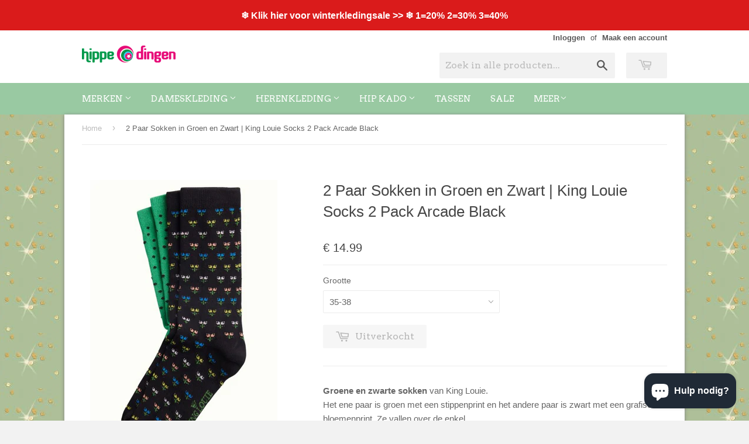

--- FILE ---
content_type: text/html; charset=utf-8
request_url: https://hippe-dingen.nl/products/king-louie-socks-2-pack-arcade-black
body_size: 50295
content:
<!doctype html>
<!--[if lt IE 7]><html class="no-js lt-ie9 lt-ie8 lt-ie7" lang="en"> <![endif]-->
<!--[if IE 7]><html class="no-js lt-ie9 lt-ie8" lang="en"> <![endif]-->
<!--[if IE 8]><html class="no-js lt-ie9" lang="en"> <![endif]-->
<!--[if IE 9 ]><html class="ie9 no-js"> <![endif]-->
<!--[if (gt IE 9)|!(IE)]><!--> <html class="no-touch no-js"> <!--<![endif]-->
<head>
	<script id="pandectes-rules">   /* PANDECTES-GDPR: DO NOT MODIFY AUTO GENERATED CODE OF THIS SCRIPT */      window.PandectesSettings = {"store":{"id":7149879,"plan":"plus","theme":"Supply","primaryLocale":"nl","adminMode":false,"headless":false,"storefrontRootDomain":"","checkoutRootDomain":"","storefrontAccessToken":""},"tsPublished":1716295168,"declaration":{"showPurpose":false,"showProvider":false,"declIntroText":"We gebruiken cookies om de functionaliteit van de website te optimaliseren, de prestaties te analyseren en u een gepersonaliseerde ervaring te bieden. Sommige cookies zijn essentieel om de website goed te laten werken en correct te laten functioneren. Die cookies kunnen niet worden uitgeschakeld. In dit venster kunt u uw voorkeur voor cookies beheren.","showDateGenerated":true},"language":{"languageMode":"Single","fallbackLanguage":"nl","languageDetection":"browser","languagesSupported":[]},"texts":{"managed":{"headerText":{"nl":"Wij respecteren uw privacy"},"consentText":{"nl":"Deze website maakt gebruik van cookies om u de beste ervaring te bieden."},"dismissButtonText":{"nl":"OK"},"linkText":{"nl":"Kom meer te weten"},"imprintText":{"nl":"Afdruk"},"preferencesButtonText":{"nl":"Voorkeuren"},"allowButtonText":{"nl":"Aanvaarden"},"denyButtonText":{"nl":"Afwijzen"},"leaveSiteButtonText":{"nl":"Verlaat deze site"},"cookiePolicyText":{"nl":"Cookie beleid"},"preferencesPopupTitleText":{"nl":"Toestemmingsvoorkeuren beheren"},"preferencesPopupIntroText":{"nl":"We gebruiken cookies om de functionaliteit van de website te optimaliseren, de prestaties te analyseren en u een gepersonaliseerde ervaring te bieden. Sommige cookies zijn essentieel om de website correct te laten werken en functioneren. Die cookies kunnen niet worden uitgeschakeld. In dit venster kunt u uw voorkeur voor cookies beheren."},"preferencesPopupCloseButtonText":{"nl":"Sluiten"},"preferencesPopupAcceptAllButtonText":{"nl":"Accepteer alles"},"preferencesPopupRejectAllButtonText":{"nl":"Alles afwijzen"},"preferencesPopupSaveButtonText":{"nl":"Voorkeuren opslaan"},"accessSectionTitleText":{"nl":"Gegevensportabiliteit"},"accessSectionParagraphText":{"nl":"U heeft te allen tijde het recht om uw gegevens in te zien."},"rectificationSectionTitleText":{"nl":"Gegevens rectificatie"},"rectificationSectionParagraphText":{"nl":"U hebt het recht om te vragen dat uw gegevens worden bijgewerkt wanneer u dat nodig acht."},"erasureSectionTitleText":{"nl":"Recht om vergeten te worden"},"erasureSectionParagraphText":{"nl":"U heeft het recht om al uw gegevens te laten wissen. Daarna heeft u geen toegang meer tot uw account."},"declIntroText":{"nl":"We gebruiken cookies om de functionaliteit van de website te optimaliseren, de prestaties te analyseren en u een gepersonaliseerde ervaring te bieden. Sommige cookies zijn essentieel om de website goed te laten werken en correct te laten functioneren. Die cookies kunnen niet worden uitgeschakeld. In dit venster kunt u uw voorkeur voor cookies beheren."}},"categories":{"strictlyNecessaryCookiesTitleText":{"nl":"Strikt noodzakelijke cookies"},"functionalityCookiesTitleText":{"nl":"Functionele cookies"},"performanceCookiesTitleText":{"nl":"Prestatiecookies"},"targetingCookiesTitleText":{"nl":"Targeting-cookies"},"unclassifiedCookiesTitleText":{"nl":"Niet-geclassificeerde cookies"},"strictlyNecessaryCookiesDescriptionText":{"nl":"Deze cookies zijn essentieel om u in staat te stellen door de website te navigeren en de functies ervan te gebruiken, zoals toegang tot beveiligde delen van de website. Zonder deze cookies kan de website niet goed functioneren."},"functionalityCookiesDescriptionText":{"nl":"Deze cookies stellen de site in staat om verbeterde functionaliteit en personalisatie te bieden. Ze kunnen worden ingesteld door ons of door externe providers wiens diensten we aan onze pagina's hebben toegevoegd. Als u deze cookies niet toestaat, werken sommige of al deze diensten mogelijk niet correct."},"performanceCookiesDescriptionText":{"nl":"Deze cookies stellen ons in staat om de prestaties van onze website te monitoren en te verbeteren. Ze stellen ons bijvoorbeeld in staat om bezoeken te tellen, verkeersbronnen te identificeren en te zien welke delen van de site het populairst zijn."},"targetingCookiesDescriptionText":{"nl":"Deze cookies kunnen via onze site worden geplaatst door onze advertentiepartners. Ze kunnen door die bedrijven worden gebruikt om een profiel van uw interesses op te bouwen en u relevante advertenties op andere sites te tonen. Ze slaan geen directe persoonlijke informatie op, maar zijn gebaseerd op de unieke identificatie van uw browser en internetapparaat. Als je deze cookies niet toestaat, krijg je minder gerichte advertenties te zien."},"unclassifiedCookiesDescriptionText":{"nl":"Niet-geclassificeerde cookies zijn cookies die we aan het classificeren zijn, samen met de aanbieders van individuele cookies."}},"auto":{"declName":{"nl":"Naam"},"declPath":{"nl":"Pad"},"declType":{"nl":"Type"},"declDomain":{"nl":"Domein"},"declPurpose":{"nl":"Doel"},"declProvider":{"nl":"Aanbieder"},"declRetention":{"nl":"Behoud"},"declFirstParty":{"nl":"Directe"},"declThirdParty":{"nl":"Derde partij"},"declSeconds":{"nl":"seconden"},"declMinutes":{"nl":"minuten"},"declHours":{"nl":"uur"},"declDays":{"nl":"dagen"},"declMonths":{"nl":"maanden"},"declYears":{"nl":"jaren"},"declSession":{"nl":"Sessie"},"cookiesDetailsText":{"nl":"Cookiegegevens"},"preferencesPopupAlwaysAllowedText":{"nl":"altijd toegestaan"},"submitButton":{"nl":"Indienen"},"submittingButton":{"nl":"Verzenden..."},"cancelButton":{"nl":"Annuleren"},"guestsSupportInfoText":{"nl":"Log in met uw klantaccount om verder te gaan."},"guestsSupportEmailPlaceholder":{"nl":"E-mailadres"},"guestsSupportEmailValidationError":{"nl":"E-mail is niet geldig"},"guestsSupportEmailSuccessTitle":{"nl":"dankjewel voor je aanvraag"},"guestsSupportEmailFailureTitle":{"nl":"Er is een probleem opgetreden"},"guestsSupportEmailSuccessMessage":{"nl":"Als je bent geregistreerd als klant van deze winkel, ontvang je binnenkort een e-mail met instructies over hoe je verder kunt gaan."},"guestsSupportEmailFailureMessage":{"nl":"Uw verzoek is niet ingediend. Probeer het opnieuw en als het probleem aanhoudt, neem dan contact op met de winkeleigenaar voor hulp."},"confirmationSuccessTitle":{"nl":"Uw verzoek is geverifieerd"},"confirmationFailureTitle":{"nl":"Er is een probleem opgetreden"},"confirmationSuccessMessage":{"nl":"We zullen spoedig contact met u opnemen over uw verzoek."},"confirmationFailureMessage":{"nl":"Uw verzoek is niet geverifieerd. Probeer het opnieuw en als het probleem aanhoudt, neem dan contact op met de winkeleigenaar voor hulp"},"consentSectionTitleText":{"nl":"Uw toestemming voor cookies"},"consentSectionNoConsentText":{"nl":"U heeft niet ingestemd met het cookiebeleid van deze website."},"consentSectionConsentedText":{"nl":"U heeft ingestemd met het cookiebeleid van deze website op:"},"consentStatus":{"nl":"Toestemmingsvoorkeur"},"consentDate":{"nl":"Toestemmingsdatum"},"consentId":{"nl":"Toestemmings-ID"},"consentSectionChangeConsentActionText":{"nl":"Wijzig de toestemmingsvoorkeur"},"accessSectionGDPRRequestsActionText":{"nl":"Verzoeken van betrokkenen"},"accessSectionAccountInfoActionText":{"nl":"Persoonlijke gegevens"},"accessSectionOrdersRecordsActionText":{"nl":"Bestellingen"},"accessSectionDownloadReportActionText":{"nl":"Download alles"},"rectificationCommentPlaceholder":{"nl":"Beschrijf wat u wilt bijwerken"},"rectificationCommentValidationError":{"nl":"Commentaar is verplicht"},"rectificationSectionEditAccountActionText":{"nl":"Vraag een update aan"},"erasureSectionRequestDeletionActionText":{"nl":"Verzoek om verwijdering van persoonlijke gegevens"}}},"library":{"previewMode":false,"fadeInTimeout":0,"defaultBlocked":7,"showLink":true,"showImprintLink":false,"enabled":true,"cookie":{"name":"_pandectes_gdpr","expiryDays":365,"secure":true,"domain":""},"dismissOnScroll":false,"dismissOnWindowClick":false,"dismissOnTimeout":false,"palette":{"popup":{"background":"#FFFFFF","backgroundForCalculations":{"a":1,"b":255,"g":255,"r":255},"text":"#000000"},"button":{"background":"transparent","backgroundForCalculations":{"a":1,"b":255,"g":255,"r":255},"text":"#000000","textForCalculation":{"a":1,"b":0,"g":0,"r":0},"border":"#000000"}},"content":{"href":"https://hippe-dingen.myshopify.com/policies/privacy-policy","imprintHref":"/","close":"&#10005;","target":"","logo":"<img class=\"cc-banner-logo\" height=\"40\" width=\"40\" src=\"https://cdn.shopify.com/s/files/1/0714/9879/t/4/assets/pandectes-logo.png?v=1713878099\" alt=\"Hippe-Dingen\" />"},"window":"<div role=\"dialog\" aria-live=\"polite\" aria-label=\"cookieconsent\" aria-describedby=\"cookieconsent:desc\" id=\"pandectes-banner\" class=\"cc-window-wrapper cc-overlay-wrapper\"><div class=\"pd-cookie-banner-window cc-window {{classes}}\"><!--googleoff: all-->{{children}}<!--googleon: all--></div></div>","compliance":{"opt-both":"<div class=\"cc-compliance cc-highlight\">{{deny}}{{allow}}</div>"},"type":"opt-both","layouts":{"basic":"{{logo}}{{messagelink}}{{compliance}}"},"position":"overlay","theme":"wired","revokable":true,"animateRevokable":false,"revokableReset":false,"revokableLogoUrl":"https://cdn.shopify.com/s/files/1/0714/9879/t/4/assets/pandectes-reopen-logo.png?v=1713878100","revokablePlacement":"bottom-left","revokableMarginHorizontal":15,"revokableMarginVertical":15,"static":false,"autoAttach":true,"hasTransition":true,"blacklistPage":[""]},"geolocation":{"brOnly":false,"caOnly":false,"chOnly":false,"euOnly":false,"jpOnly":false,"thOnly":false,"zaOnly":false,"canadaOnly":false,"globalVisibility":true},"dsr":{"guestsSupport":false,"accessSectionDownloadReportAuto":false},"banner":{"resetTs":1713878098,"extraCss":"        .cc-banner-logo {max-width: 24em!important;}    @media(min-width: 768px) {.cc-window.cc-floating{max-width: 24em!important;width: 24em!important;}}    .cc-message, .pd-cookie-banner-window .cc-header, .cc-logo {text-align: left}    .cc-window-wrapper{z-index: 2147483647;-webkit-transition: opacity 1s ease;  transition: opacity 1s ease;}    .cc-window{z-index: 2147483647;font-family: inherit;}    .pd-cookie-banner-window .cc-header{font-family: inherit;}    .pd-cp-ui{font-family: inherit; background-color: #FFFFFF;color:#000000;}    button.pd-cp-btn, a.pd-cp-btn{}    input + .pd-cp-preferences-slider{background-color: rgba(0, 0, 0, 0.3)}    .pd-cp-scrolling-section::-webkit-scrollbar{background-color: rgba(0, 0, 0, 0.3)}    input:checked + .pd-cp-preferences-slider{background-color: rgba(0, 0, 0, 1)}    .pd-cp-scrolling-section::-webkit-scrollbar-thumb {background-color: rgba(0, 0, 0, 1)}    .pd-cp-ui-close{color:#000000;}    .pd-cp-preferences-slider:before{background-color: #FFFFFF}    .pd-cp-title:before {border-color: #000000!important}    .pd-cp-preferences-slider{background-color:#000000}    .pd-cp-toggle{color:#000000!important}    @media(max-width:699px) {.pd-cp-ui-close-top svg {fill: #000000}}    .pd-cp-toggle:hover,.pd-cp-toggle:visited,.pd-cp-toggle:active{color:#000000!important}    .pd-cookie-banner-window {box-shadow: 0 0 18px rgb(0 0 0 / 20%);}  ","customJavascript":null,"showPoweredBy":false,"revokableTrigger":false,"hybridStrict":false,"cookiesBlockedByDefault":"7","isActive":true,"implicitSavePreferences":false,"cookieIcon":false,"blockBots":false,"showCookiesDetails":false,"hasTransition":true,"blockingPage":false,"showOnlyLandingPage":false,"leaveSiteUrl":"https://www.google.com","linkRespectStoreLang":false},"cookies":{"0":[{"name":"secure_customer_sig","domain":"hippe-dingen.nl","path":"/","provider":"Shopify","firstParty":true,"retention":"1 year(s)","expires":1,"unit":"declYears","purpose":{"nl":"Gebruikt in verband met klantenlogin."}},{"name":"localization","domain":"hippe-dingen.nl","path":"/","provider":"Shopify","firstParty":true,"retention":"1 year(s)","expires":1,"unit":"declYears","purpose":{"nl":"Shopify-winkellokalisatie"}},{"name":"cart_currency","domain":"hippe-dingen.nl","path":"/","provider":"Shopify","firstParty":true,"retention":"2 ","expires":2,"unit":"declSession","purpose":{"nl":"De cookie is nodig voor de veilige betaal- en betaalfunctie op de website. Deze functie wordt geleverd door shopify.com."}},{"name":"keep_alive","domain":"hippe-dingen.nl","path":"/","provider":"Shopify","firstParty":true,"retention":"30 minute(s)","expires":30,"unit":"declMinutes","purpose":{"nl":"Gebruikt in verband met lokalisatie van kopers."}},{"name":"shopify_pay_redirect","domain":"hippe-dingen.nl","path":"/","provider":"Shopify","firstParty":true,"retention":"1 hour(s)","expires":1,"unit":"declHours","purpose":{"nl":"De cookie is nodig voor de veilige betaal- en betaalfunctie op de website. Deze functie wordt geleverd door shopify.com."}},{"name":"_cmp_a","domain":".hippe-dingen.nl","path":"/","provider":"Shopify","firstParty":true,"retention":"1 day(s)","expires":1,"unit":"declDays","purpose":{"nl":"Wordt gebruikt voor het beheren van de privacy-instellingen van klanten."}},{"name":"_tracking_consent","domain":".hippe-dingen.nl","path":"/","provider":"Shopify","firstParty":true,"retention":"1 year(s)","expires":1,"unit":"declYears","purpose":{"nl":"Voorkeuren volgen."}}],"1":[{"name":"wpm-domain-test","domain":"nl","path":"/","provider":"Shopify","firstParty":false,"retention":"Session","expires":1,"unit":"declSeconds","purpose":{"nl":"Wordt gebruikt om de opslag van parameters te testen over producten die aan het winkelwagentje zijn toegevoegd of de betalingsvaluta"}},{"name":"wpm-domain-test","domain":"hippe-dingen.nl","path":"/","provider":"Shopify","firstParty":true,"retention":"Session","expires":1,"unit":"declSeconds","purpose":{"nl":"Wordt gebruikt om de opslag van parameters te testen over producten die aan het winkelwagentje zijn toegevoegd of de betalingsvaluta"}}],"2":[{"name":"_gid","domain":".hippe-dingen.nl","path":"/","provider":"Google","firstParty":true,"retention":"1 day(s)","expires":1,"unit":"declDays","purpose":{"nl":"Cookie wordt geplaatst door Google Analytics om paginaweergaven te tellen en bij te houden."}},{"name":"__cf_bm","domain":".shappify.com","path":"/","provider":"CloudFlare","firstParty":false,"retention":"30 minute(s)","expires":30,"unit":"declMinutes","purpose":{"nl":"Gebruikt om inkomend verkeer te beheren dat overeenkomt met criteria die aan bots zijn gekoppeld."}},{"name":"_gat","domain":".hippe-dingen.nl","path":"/","provider":"Google","firstParty":true,"retention":"1 minute(s)","expires":1,"unit":"declMinutes","purpose":{"nl":"Cookie wordt geplaatst door Google Analytics om verzoeken van bots te filteren."}},{"name":"_ga","domain":".hippe-dingen.nl","path":"/","provider":"Google","firstParty":true,"retention":"1 year(s)","expires":1,"unit":"declYears","purpose":{"nl":"Cookie is ingesteld door Google Analytics met onbekende functionaliteit"}},{"name":"_shopify_y","domain":".hippe-dingen.nl","path":"/","provider":"Shopify","firstParty":true,"retention":"1 year(s)","expires":1,"unit":"declYears","purpose":{"nl":"Shopify-analyses."}},{"name":"_shopify_s","domain":".hippe-dingen.nl","path":"/","provider":"Shopify","firstParty":true,"retention":"30 minute(s)","expires":30,"unit":"declMinutes","purpose":{"nl":"Shopify-analyses."}},{"name":"_orig_referrer","domain":".hippe-dingen.nl","path":"/","provider":"Shopify","firstParty":true,"retention":"2 ","expires":2,"unit":"declSession","purpose":{"nl":"Volgt bestemmingspagina's."}},{"name":"_landing_page","domain":".hippe-dingen.nl","path":"/","provider":"Shopify","firstParty":true,"retention":"2 ","expires":2,"unit":"declSession","purpose":{"nl":"Volgt bestemmingspagina's."}},{"name":"_shopify_s","domain":"nl","path":"/","provider":"Shopify","firstParty":false,"retention":"Session","expires":1,"unit":"declSeconds","purpose":{"nl":"Shopify-analyses."}},{"name":"_shopify_sa_t","domain":".hippe-dingen.nl","path":"/","provider":"Shopify","firstParty":true,"retention":"30 minute(s)","expires":30,"unit":"declMinutes","purpose":{"nl":"Shopify-analyses met betrekking tot marketing en verwijzingen."}},{"name":"_shopify_sa_p","domain":".hippe-dingen.nl","path":"/","provider":"Shopify","firstParty":true,"retention":"30 minute(s)","expires":30,"unit":"declMinutes","purpose":{"nl":"Shopify-analyses met betrekking tot marketing en verwijzingen."}},{"name":"_boomr_clss","domain":"https://hippe-dingen.nl","path":"/","provider":"Shopify","firstParty":true,"retention":"Persistent","expires":1,"unit":"declYears","purpose":{"nl":"Wordt gebruikt om de prestaties van Shopify-winkels te monitoren en te optimaliseren."}},{"name":"_ga_7JTHQQEM11","domain":".hippe-dingen.nl","path":"/","provider":"Google","firstParty":true,"retention":"1 year(s)","expires":1,"unit":"declYears","purpose":{"nl":""}},{"name":"_ga_25X81QS4T2","domain":".hippe-dingen.nl","path":"/","provider":"Google","firstParty":true,"retention":"1 year(s)","expires":1,"unit":"declYears","purpose":{"nl":""}}],"4":[{"name":"_gcl_au","domain":".hippe-dingen.nl","path":"/","provider":"Google","firstParty":true,"retention":"3 month(s)","expires":3,"unit":"declMonths","purpose":{"nl":"Cookie wordt geplaatst door Google Tag Manager om conversies bij te houden."}},{"name":"_fbp","domain":".hippe-dingen.nl","path":"/","provider":"Facebook","firstParty":true,"retention":"3 month(s)","expires":3,"unit":"declMonths","purpose":{"nl":"Cookie wordt door Facebook geplaatst om bezoeken aan websites bij te houden."}},{"name":"IDE","domain":".doubleclick.net","path":"/","provider":"Google","firstParty":false,"retention":"1 year(s)","expires":1,"unit":"declYears","purpose":{"nl":"Om de acties van bezoekers te meten nadat ze vanuit een advertentie hebben doorgeklikt. Vervalt na 1 jaar."}},{"name":"lastExternalReferrerTime","domain":"https://hippe-dingen.nl","path":"/","provider":"Facebook","firstParty":true,"retention":"Persistent","expires":1,"unit":"declYears","purpose":{"nl":"Bevat de tijdstempel van de laatste update van de lastExternalReferrer-cookie."}},{"name":"lastExternalReferrer","domain":"https://hippe-dingen.nl","path":"/","provider":"Facebook","firstParty":true,"retention":"Persistent","expires":1,"unit":"declYears","purpose":{"nl":"Detecteert hoe de gebruiker de website heeft bereikt door het laatste URL-adres te registreren."}}],"8":[{"name":"_shopify_essential","domain":"hippe-dingen.nl","path":"/","provider":"Unknown","firstParty":true,"retention":"1 year(s)","expires":1,"unit":"declYears","purpose":{"nl":""}},{"name":"local-storage-test","domain":"https://hippe-dingen.nl","path":"/","provider":"Unknown","firstParty":true,"retention":"Persistent","expires":1,"unit":"declYears","purpose":{"nl":""}},{"name":"CookieConsent","domain":"hippe-dingen.nl","path":"/","provider":"Unknown","firstParty":true,"retention":"1 year(s)","expires":1,"unit":"declYears","purpose":{"nl":""}},{"name":"bugsnag-anonymous-id","domain":"https://hippe-dingen.nl","path":"/","provider":"Unknown","firstParty":true,"retention":"Persistent","expires":1,"unit":"declYears","purpose":{"nl":""}},{"name":"shopifyChatData","domain":"https://hippe-dingen.nl","path":"/","provider":"Unknown","firstParty":true,"retention":"Persistent","expires":1,"unit":"declYears","purpose":{"nl":""}},{"name":"bugsnag-anonymous-id","domain":"https://pay.shopify.com","path":"/","provider":"Unknown","firstParty":false,"retention":"Persistent","expires":1,"unit":"declYears","purpose":{"nl":""}}]},"blocker":{"isActive":false,"googleConsentMode":{"id":"","analyticsId":"","adwordsId":"","isActive":false,"adStorageCategory":4,"analyticsStorageCategory":2,"personalizationStorageCategory":1,"functionalityStorageCategory":1,"customEvent":false,"securityStorageCategory":0,"redactData":false,"urlPassthrough":false,"dataLayerProperty":"dataLayer","waitForUpdate":0,"useNativeChannel":false},"facebookPixel":{"id":"","isActive":false,"ldu":false},"rakuten":{"isActive":false,"cmp":false,"ccpa":false},"klaviyoIsActive":false,"gpcIsActive":false,"defaultBlocked":7,"patterns":{"whiteList":[],"blackList":{"1":[],"2":[],"4":[],"8":[]},"iframesWhiteList":[],"iframesBlackList":{"1":[],"2":[],"4":[],"8":[]},"beaconsWhiteList":[],"beaconsBlackList":{"1":[],"2":[],"4":[],"8":[]}}}}      !(function () {
  'use strict';
  (window.PandectesRules = window.PandectesRules || {}),
    (window.PandectesRules.manualBlacklist = { 1: [], 2: [], 4: [] }),
    (window.PandectesRules.blacklistedIFrames = { 1: [], 2: [], 4: [] }),
    (window.PandectesRules.blacklistedCss = { 1: [], 2: [], 4: [] }),
    (window.PandectesRules.blacklistedBeacons = { 1: [], 2: [], 4: [] });
  var e = 'javascript/blocked';
  function t(e) {
    return new RegExp(e.replace(/[/\\.+?$()]/g, '\\$&').replace('*', '(.*)'));
  }
  var n = function (e) {
    var t =
      arguments.length > 1 && void 0 !== arguments[1] ? arguments[1] : 'log';
    new URLSearchParams(window.location.search).get('log') &&
      console[t]('PandectesRules: '.concat(e));
  };
  function a(e) {
    var t = document.createElement('script');
    (t.async = !0), (t.src = e), document.head.appendChild(t);
  }
  function r(e, t) {
    var n = Object.keys(e);
    if (Object.getOwnPropertySymbols) {
      var a = Object.getOwnPropertySymbols(e);
      t &&
        (a = a.filter(function (t) {
          return Object.getOwnPropertyDescriptor(e, t).enumerable;
        })),
        n.push.apply(n, a);
    }
    return n;
  }
  function o(e) {
    for (var t = 1; t < arguments.length; t++) {
      var n = null != arguments[t] ? arguments[t] : {};
      t % 2
        ? r(Object(n), !0).forEach(function (t) {
            c(e, t, n[t]);
          })
        : Object.getOwnPropertyDescriptors
        ? Object.defineProperties(e, Object.getOwnPropertyDescriptors(n))
        : r(Object(n)).forEach(function (t) {
            Object.defineProperty(e, t, Object.getOwnPropertyDescriptor(n, t));
          });
    }
    return e;
  }
  function i(e) {
    var t = (function (e, t) {
      if ('object' != typeof e || !e) return e;
      var n = e[Symbol.toPrimitive];
      if (void 0 !== n) {
        var a = n.call(e, t || 'default');
        if ('object' != typeof a) return a;
        throw new TypeError('@@toPrimitive must return a primitive value.');
      }
      return ('string' === t ? String : Number)(e);
    })(e, 'string');
    return 'symbol' == typeof t ? t : String(t);
  }
  function s(e) {
    return (
      (s =
        'function' == typeof Symbol && 'symbol' == typeof Symbol.iterator
          ? function (e) {
              return typeof e;
            }
          : function (e) {
              return e &&
                'function' == typeof Symbol &&
                e.constructor === Symbol &&
                e !== Symbol.prototype
                ? 'symbol'
                : typeof e;
            }),
      s(e)
    );
  }
  function c(e, t, n) {
    return (
      (t = i(t)) in e
        ? Object.defineProperty(e, t, {
            value: n,
            enumerable: !0,
            configurable: !0,
            writable: !0,
          })
        : (e[t] = n),
      e
    );
  }
  function l(e, t) {
    return (
      (function (e) {
        if (Array.isArray(e)) return e;
      })(e) ||
      (function (e, t) {
        var n =
          null == e
            ? null
            : ('undefined' != typeof Symbol && e[Symbol.iterator]) ||
              e['@@iterator'];
        if (null != n) {
          var a,
            r,
            o,
            i,
            s = [],
            c = !0,
            l = !1;
          try {
            if (((o = (n = n.call(e)).next), 0 === t)) {
              if (Object(n) !== n) return;
              c = !1;
            } else
              for (
                ;
                !(c = (a = o.call(n)).done) &&
                (s.push(a.value), s.length !== t);
                c = !0
              );
          } catch (e) {
            (l = !0), (r = e);
          } finally {
            try {
              if (!c && null != n.return && ((i = n.return()), Object(i) !== i))
                return;
            } finally {
              if (l) throw r;
            }
          }
          return s;
        }
      })(e, t) ||
      d(e, t) ||
      (function () {
        throw new TypeError(
          'Invalid attempt to destructure non-iterable instance.\nIn order to be iterable, non-array objects must have a [Symbol.iterator]() method.',
        );
      })()
    );
  }
  function u(e) {
    return (
      (function (e) {
        if (Array.isArray(e)) return f(e);
      })(e) ||
      (function (e) {
        if (
          ('undefined' != typeof Symbol && null != e[Symbol.iterator]) ||
          null != e['@@iterator']
        )
          return Array.from(e);
      })(e) ||
      d(e) ||
      (function () {
        throw new TypeError(
          'Invalid attempt to spread non-iterable instance.\nIn order to be iterable, non-array objects must have a [Symbol.iterator]() method.',
        );
      })()
    );
  }
  function d(e, t) {
    if (e) {
      if ('string' == typeof e) return f(e, t);
      var n = Object.prototype.toString.call(e).slice(8, -1);
      return (
        'Object' === n && e.constructor && (n = e.constructor.name),
        'Map' === n || 'Set' === n
          ? Array.from(e)
          : 'Arguments' === n ||
            /^(?:Ui|I)nt(?:8|16|32)(?:Clamped)?Array$/.test(n)
          ? f(e, t)
          : void 0
      );
    }
  }
  function f(e, t) {
    (null == t || t > e.length) && (t = e.length);
    for (var n = 0, a = new Array(t); n < t; n++) a[n] = e[n];
    return a;
  }
  var p = window.PandectesRulesSettings || window.PandectesSettings,
    g = !(
      void 0 === window.dataLayer ||
      !Array.isArray(window.dataLayer) ||
      !window.dataLayer.some(function (e) {
        return 'pandectes_full_scan' === e.event;
      })
    ),
    y = (function () {
      var e,
        t =
          arguments.length > 0 && void 0 !== arguments[0]
            ? arguments[0]
            : '_pandectes_gdpr',
        n = ('; ' + document.cookie).split('; ' + t + '=');
      if (n.length < 2) e = {};
      else {
        var a = n.pop().split(';');
        e = window.atob(a.shift());
      }
      var r = (function (e) {
        try {
          return JSON.parse(e);
        } catch (e) {
          return !1;
        }
      })(e);
      return !1 !== r ? r : e;
    })(),
    h = p.banner.isActive,
    v = p.blocker,
    w = v.defaultBlocked,
    m = v.patterns,
    b =
      y && null !== y.preferences && void 0 !== y.preferences
        ? y.preferences
        : null,
    k = g ? 0 : h ? (null === b ? w : b) : 0,
    _ = { 1: 0 == (1 & k), 2: 0 == (2 & k), 4: 0 == (4 & k) },
    L = m.blackList,
    S = m.whiteList,
    C = m.iframesBlackList,
    P = m.iframesWhiteList,
    A = m.beaconsBlackList,
    O = m.beaconsWhiteList,
    j = {
      blackList: [],
      whiteList: [],
      iframesBlackList: { 1: [], 2: [], 4: [], 8: [] },
      iframesWhiteList: [],
      beaconsBlackList: { 1: [], 2: [], 4: [], 8: [] },
      beaconsWhiteList: [],
    };
  [1, 2, 4].map(function (e) {
    var n;
    _[e] ||
      ((n = j.blackList).push.apply(n, u(L[e].length ? L[e].map(t) : [])),
      (j.iframesBlackList[e] = C[e].length ? C[e].map(t) : []),
      (j.beaconsBlackList[e] = A[e].length ? A[e].map(t) : []));
  }),
    (j.whiteList = S.length ? S.map(t) : []),
    (j.iframesWhiteList = P.length ? P.map(t) : []),
    (j.beaconsWhiteList = O.length ? O.map(t) : []);
  var E = {
      scripts: [],
      iframes: { 1: [], 2: [], 4: [] },
      beacons: { 1: [], 2: [], 4: [] },
      css: { 1: [], 2: [], 4: [] },
    },
    B = function (t, n) {
      return (
        t &&
        (!n || n !== e) &&
        (!j.blackList ||
          j.blackList.some(function (e) {
            return e.test(t);
          })) &&
        (!j.whiteList ||
          j.whiteList.every(function (e) {
            return !e.test(t);
          }))
      );
    },
    I = function (e) {
      var t = e.getAttribute('src');
      return (
        (j.blackList &&
          j.blackList.every(function (e) {
            return !e.test(t);
          })) ||
        (j.whiteList &&
          j.whiteList.some(function (e) {
            return e.test(t);
          }))
      );
    },
    R = function (e, t) {
      var n = j.iframesBlackList[t],
        a = j.iframesWhiteList;
      return (
        e &&
        (!n ||
          n.some(function (t) {
            return t.test(e);
          })) &&
        (!a ||
          a.every(function (t) {
            return !t.test(e);
          }))
      );
    },
    T = function (e, t) {
      var n = j.beaconsBlackList[t],
        a = j.beaconsWhiteList;
      return (
        e &&
        (!n ||
          n.some(function (t) {
            return t.test(e);
          })) &&
        (!a ||
          a.every(function (t) {
            return !t.test(e);
          }))
      );
    },
    N = new MutationObserver(function (e) {
      for (var t = 0; t < e.length; t++)
        for (var n = e[t].addedNodes, a = 0; a < n.length; a++) {
          var r = n[a],
            o = r.dataset && r.dataset.cookiecategory;
          if (1 === r.nodeType && 'LINK' === r.tagName) {
            var i = r.dataset && r.dataset.href;
            if (i && o)
              switch (o) {
                case 'functionality':
                case 'C0001':
                  E.css[1].push(i);
                  break;
                case 'performance':
                case 'C0002':
                  E.css[2].push(i);
                  break;
                case 'targeting':
                case 'C0003':
                  E.css[4].push(i);
              }
          }
        }
    }),
    x = new MutationObserver(function (t) {
      for (var n = 0; n < t.length; n++)
        for (
          var a = t[n].addedNodes,
            r = function () {
              var t = a[o],
                n = t.src || (t.dataset && t.dataset.src),
                r = t.dataset && t.dataset.cookiecategory;
              if (1 === t.nodeType && 'IFRAME' === t.tagName) {
                if (n) {
                  var i = !1;
                  R(n, 1) || 'functionality' === r || 'C0001' === r
                    ? ((i = !0), E.iframes[1].push(n))
                    : R(n, 2) || 'performance' === r || 'C0002' === r
                    ? ((i = !0), E.iframes[2].push(n))
                    : (R(n, 4) || 'targeting' === r || 'C0003' === r) &&
                      ((i = !0), E.iframes[4].push(n)),
                    i &&
                      (t.removeAttribute('src'), t.setAttribute('data-src', n));
                }
              } else if (1 === t.nodeType && 'IMG' === t.tagName) {
                if (n) {
                  var s = !1;
                  T(n, 1)
                    ? ((s = !0), E.beacons[1].push(n))
                    : T(n, 2)
                    ? ((s = !0), E.beacons[2].push(n))
                    : T(n, 4) && ((s = !0), E.beacons[4].push(n)),
                    s &&
                      (t.removeAttribute('src'), t.setAttribute('data-src', n));
                }
              } else if (1 === t.nodeType && 'LINK' === t.tagName) {
                var c = t.dataset && t.dataset.href;
                if (c && r)
                  switch (r) {
                    case 'functionality':
                    case 'C0001':
                      E.css[1].push(c);
                      break;
                    case 'performance':
                    case 'C0002':
                      E.css[2].push(c);
                      break;
                    case 'targeting':
                    case 'C0003':
                      E.css[4].push(c);
                  }
              } else if (1 === t.nodeType && 'SCRIPT' === t.tagName) {
                var l = t.type,
                  u = !1;
                if (B(n, l)) u = !0;
                else if (n && r)
                  switch (r) {
                    case 'functionality':
                    case 'C0001':
                      (u = !0),
                        window.PandectesRules.manualBlacklist[1].push(n);
                      break;
                    case 'performance':
                    case 'C0002':
                      (u = !0),
                        window.PandectesRules.manualBlacklist[2].push(n);
                      break;
                    case 'targeting':
                    case 'C0003':
                      (u = !0),
                        window.PandectesRules.manualBlacklist[4].push(n);
                  }
                if (u) {
                  E.scripts.push([t, l]), (t.type = e);
                  t.addEventListener('beforescriptexecute', function n(a) {
                    t.getAttribute('type') === e && a.preventDefault(),
                      t.removeEventListener('beforescriptexecute', n);
                  }),
                    t.parentElement && t.parentElement.removeChild(t);
                }
              }
            },
            o = 0;
          o < a.length;
          o++
        )
          r();
    }),
    D = document.createElement,
    M = {
      src: Object.getOwnPropertyDescriptor(HTMLScriptElement.prototype, 'src'),
      type: Object.getOwnPropertyDescriptor(
        HTMLScriptElement.prototype,
        'type',
      ),
    };
  (window.PandectesRules.unblockCss = function (e) {
    var t = E.css[e] || [];
    t.length && n('Unblocking CSS for '.concat(e)),
      t.forEach(function (e) {
        var t = document.querySelector('link[data-href^="'.concat(e, '"]'));
        t.removeAttribute('data-href'), (t.href = e);
      }),
      (E.css[e] = []);
  }),
    (window.PandectesRules.unblockIFrames = function (e) {
      var t = E.iframes[e] || [];
      t.length && n('Unblocking IFrames for '.concat(e)),
        (j.iframesBlackList[e] = []),
        t.forEach(function (e) {
          var t = document.querySelector('iframe[data-src^="'.concat(e, '"]'));
          t.removeAttribute('data-src'), (t.src = e);
        }),
        (E.iframes[e] = []);
    }),
    (window.PandectesRules.unblockBeacons = function (e) {
      var t = E.beacons[e] || [];
      t.length && n('Unblocking Beacons for '.concat(e)),
        (j.beaconsBlackList[e] = []),
        t.forEach(function (e) {
          var t = document.querySelector('img[data-src^="'.concat(e, '"]'));
          t.removeAttribute('data-src'), (t.src = e);
        }),
        (E.beacons[e] = []);
    }),
    (window.PandectesRules.unblockInlineScripts = function (e) {
      var t = 1 === e ? 'functionality' : 2 === e ? 'performance' : 'targeting';
      document
        .querySelectorAll(
          'script[type="javascript/blocked"][data-cookiecategory="'.concat(
            t,
            '"]',
          ),
        )
        .forEach(function (e) {
          var t = e.textContent;
          e.parentNode.removeChild(e);
          var n = document.createElement('script');
          (n.type = 'text/javascript'),
            (n.textContent = t),
            document.body.appendChild(n);
        });
    }),
    (window.PandectesRules.unblock = function (a) {
      a.length < 1
        ? ((j.blackList = []),
          (j.whiteList = []),
          (j.iframesBlackList = []),
          (j.iframesWhiteList = []))
        : (j.blackList &&
            (j.blackList = j.blackList.filter(function (e) {
              return a.every(function (t) {
                return 'string' == typeof t
                  ? !e.test(t)
                  : t instanceof RegExp
                  ? e.toString() !== t.toString()
                  : void 0;
              });
            })),
          j.whiteList &&
            (j.whiteList = [].concat(
              u(j.whiteList),
              u(
                a
                  .map(function (e) {
                    if ('string' == typeof e) {
                      var n = '.*' + t(e) + '.*';
                      if (
                        j.whiteList.every(function (e) {
                          return e.toString() !== n.toString();
                        })
                      )
                        return new RegExp(n);
                    } else if (
                      e instanceof RegExp &&
                      j.whiteList.every(function (t) {
                        return t.toString() !== e.toString();
                      })
                    )
                      return e;
                    return null;
                  })
                  .filter(Boolean),
              ),
            )));
      for (
        var r = document.querySelectorAll('script[type="'.concat(e, '"]')),
          o = 0;
        o < r.length;
        o++
      ) {
        var i = r[o];
        I(i) &&
          (E.scripts.push([i, 'application/javascript']),
          i.parentElement.removeChild(i));
      }
      var s = 0;
      u(E.scripts).forEach(function (e, t) {
        var n = l(e, 2),
          a = n[0],
          r = n[1];
        if (I(a)) {
          for (
            var o = document.createElement('script'), i = 0;
            i < a.attributes.length;
            i++
          ) {
            var c = a.attributes[i];
            'src' !== c.name &&
              'type' !== c.name &&
              o.setAttribute(c.name, a.attributes[i].value);
          }
          o.setAttribute('src', a.src),
            o.setAttribute('type', r || 'application/javascript'),
            document.head.appendChild(o),
            E.scripts.splice(t - s, 1),
            s++;
        }
      }),
        0 == j.blackList.length &&
          0 === j.iframesBlackList[1].length &&
          0 === j.iframesBlackList[2].length &&
          0 === j.iframesBlackList[4].length &&
          0 === j.beaconsBlackList[1].length &&
          0 === j.beaconsBlackList[2].length &&
          0 === j.beaconsBlackList[4].length &&
          (n('Disconnecting observers'), x.disconnect(), N.disconnect());
    });
  var z,
    W,
    F = p.store.adminMode,
    U = p.banner.isActive,
    q = p.blocker,
    J = q.defaultBlocked;
  U &&
    ((z = function () {
      !(function () {
        var e = window.Shopify.trackingConsent;
        if (!1 !== e.shouldShowBanner() || null !== b || 7 !== J)
          try {
            var t = F && !(window.Shopify && window.Shopify.AdminBarInjector),
              a = {
                preferences: 0 == (1 & k) || g || t,
                analytics: 0 == (2 & k) || g || t,
                marketing: 0 == (4 & k) || g || t,
              };
            (e.firstPartyMarketingAllowed() === a.marketing &&
              e.analyticsProcessingAllowed() === a.analytics &&
              e.preferencesProcessingAllowed() === a.preferences) ||
              ((a.sale_of_data = a.marketing),
              e.setTrackingConsent(a, function (e) {
                e && e.error
                  ? n(
                      'Shopify.customerPrivacy API - failed to setTrackingConsent',
                    )
                  : n('setTrackingConsent('.concat(JSON.stringify(a), ')'));
              }));
          } catch (e) {
            n('Shopify.customerPrivacy API - exception');
          }
      })(),
        (function () {
          var e = window.Shopify.trackingConsent,
            t = e.currentVisitorConsent();
          if (
            q.gpcIsActive &&
            'CCPA' === e.getRegulation() &&
            'no' === t.gpc &&
            'yes' !== t.sale_of_data
          ) {
            var a = { sale_of_data: !1 };
            e.setTrackingConsent(a, function (e) {
              e && e.error
                ? n(
                    'Shopify.customerPrivacy API - failed to setTrackingConsent({'.concat(
                      JSON.stringify(a),
                      ')',
                    ),
                  )
                : n('setTrackingConsent('.concat(JSON.stringify(a), ')'));
            });
          }
        })();
    }),
    (W = null),
    window.Shopify &&
    window.Shopify.loadFeatures &&
    window.Shopify.trackingConsent
      ? z()
      : (W = setInterval(function () {
          window.Shopify &&
            window.Shopify.loadFeatures &&
            (clearInterval(W),
            window.Shopify.loadFeatures(
              [{ name: 'consent-tracking-api', version: '0.1' }],
              function (e) {
                e
                  ? n('Shopify.customerPrivacy API - failed to load')
                  : (n(
                      'shouldShowBanner() -> '
                        .concat(
                          window.Shopify.trackingConsent.shouldShowBanner(),
                          ' | saleOfDataRegion() -> ',
                        )
                        .concat(
                          window.Shopify.trackingConsent.saleOfDataRegion(),
                        ),
                    ),
                    z());
              },
            ));
        }, 10)));
  var G = p.banner.isActive,
    H = p.blocker.googleConsentMode,
    $ = H.isActive,
    K = H.customEvent,
    V = H.id,
    Q = void 0 === V ? '' : V,
    X = H.analyticsId,
    Y = void 0 === X ? '' : X,
    Z = H.adwordsId,
    ee = void 0 === Z ? '' : Z,
    te = H.redactData,
    ne = H.urlPassthrough,
    ae = H.adStorageCategory,
    re = H.analyticsStorageCategory,
    oe = H.functionalityStorageCategory,
    ie = H.personalizationStorageCategory,
    se = H.securityStorageCategory,
    ce = H.dataLayerProperty,
    le = void 0 === ce ? 'dataLayer' : ce,
    ue = H.waitForUpdate,
    de = void 0 === ue ? 0 : ue,
    fe = H.useNativeChannel,
    pe = void 0 !== fe && fe;
  function ge() {
    window[le].push(arguments);
  }
  window[le] = window[le] || [];
  var ye,
    he,
    ve = {
      hasInitialized: !1,
      useNativeChannel: !1,
      ads_data_redaction: !1,
      url_passthrough: !1,
      data_layer_property: 'dataLayer',
      storage: {
        ad_storage: 'granted',
        ad_user_data: 'granted',
        ad_personalization: 'granted',
        analytics_storage: 'granted',
        functionality_storage: 'granted',
        personalization_storage: 'granted',
        security_storage: 'granted',
      },
    };
  if (G && $) {
    var we = 0 == (k & ae) ? 'granted' : 'denied',
      me = 0 == (k & re) ? 'granted' : 'denied',
      be = 0 == (k & oe) ? 'granted' : 'denied',
      ke = 0 == (k & ie) ? 'granted' : 'denied',
      _e = 0 == (k & se) ? 'granted' : 'denied';
    (ve.hasInitialized = !0),
      (ve.useNativeChannel = pe),
      (ve.ads_data_redaction = 'denied' === we && te),
      (ve.url_passthrough = ne),
      (ve.storage.ad_storage = we),
      (ve.storage.ad_user_data = we),
      (ve.storage.ad_personalization = we),
      (ve.storage.analytics_storage = me),
      (ve.storage.functionality_storage = be),
      (ve.storage.personalization_storage = ke),
      (ve.storage.security_storage = _e),
      de &&
        (ve.storage.wait_for_update =
          'denied' === me || 'denied' === we ? de : 0),
      (ve.data_layer_property = le || 'dataLayer'),
      ve.ads_data_redaction &&
        ge('set', 'ads_data_redaction', ve.ads_data_redaction),
      ve.url_passthrough && ge('set', 'url_passthrough', ve.url_passthrough),
      ve.useNativeChannel &&
        (window[le].push = function () {
          for (var e = arguments.length, t = new Array(e), n = 0; n < e; n++)
            t[n] = arguments[n];
          if (t && t[0]) {
            var a = t[0][0],
              r = t[0][1],
              o = t[0][2],
              i =
                o &&
                'object' === s(o) &&
                4 === Object.values(o).length &&
                o.ad_storage &&
                o.analytics_storage &&
                o.ad_user_data &&
                o.ad_personalization;
            if ('consent' === a && i)
              if ('default' === r)
                (o.functionality_storage = ve.storage.functionality_storage),
                  (o.personalization_storage =
                    ve.storage.personalization_storage),
                  (o.security_storage = 'granted'),
                  ve.storage.wait_for_update &&
                    (o.wait_for_update = ve.storage.wait_for_update);
              else if ('update' === r) {
                try {
                  var c =
                    window.Shopify.customerPrivacy.preferencesProcessingAllowed()
                      ? 'granted'
                      : 'denied';
                  (o.functionality_storage = c),
                    (o.personalization_storage = c);
                } catch (e) {}
                o.security_storage = 'granted';
              }
          }
          return Array.prototype.push.apply(this, t);
        }),
      (function () {
        ge('consent', 'default', ve.storage),
          !1 === pe
            ? console.log('Pandectes: Google Consent Mode (av2)')
            : console.log('Pandectes: Google Consent Mode (av2nc)');
        (Q.length || Y.length || ee.length) &&
          (window[ve.data_layer_property].push({
            'pandectes.start': new Date().getTime(),
            event: 'pandectes-rules.min.js',
          }),
          (Y.length || ee.length) && ge('js', new Date()));
        var e = 'https://www.googletagmanager.com';
        if (Q.length) {
          var t = Q.split(',');
          window[ve.data_layer_property].push({
            'gtm.start': new Date().getTime(),
            event: 'gtm.js',
          });
          for (var n = 0; n < t.length; n++) {
            var r =
              'dataLayer' !== ve.data_layer_property
                ? '&l='.concat(ve.data_layer_property)
                : '';
            a(''.concat(e, '/gtm.js?id=').concat(t[n].trim()).concat(r));
          }
        }
        if (Y.length)
          for (var o = Y.split(','), i = 0; i < o.length; i++) {
            var s = o[i].trim();
            s.length &&
              (a(''.concat(e, '/gtag/js?id=').concat(s)),
              ge('config', s, { send_page_view: !1 }));
          }
        if (ee.length)
          for (var c = ee.split(','), l = 0; l < c.length; l++) {
            var u = c[l].trim();
            u.length &&
              (a(''.concat(e, '/gtag/js?id=').concat(u)),
              ge('config', u, { allow_enhanced_conversions: !0 }));
          }
      })();
  }
  G &&
    K &&
    ((he = 7 === (ye = k) ? 'deny' : 0 === ye ? 'allow' : 'mixed'),
    window[le].push({
      event: 'Pandectes_Consent_Update',
      pandectes_status: he,
      pandectes_categories: {
        C0000: 'allow',
        C0001: _[1] ? 'allow' : 'deny',
        C0002: _[2] ? 'allow' : 'deny',
        C0003: _[4] ? 'allow' : 'deny',
      },
    }));
  var Le = p.blocker,
    Se = Le.klaviyoIsActive,
    Ce = Le.googleConsentMode.adStorageCategory;
  Se &&
    window.addEventListener('PandectesEvent_OnConsent', function (e) {
      var t = e.detail.preferences;
      if (null != t) {
        var n = 0 == (t & Ce) ? 'granted' : 'denied';
        void 0 !== window.klaviyo &&
          window.klaviyo.isIdentified() &&
          window.klaviyo.push([
            'identify',
            { ad_personalization: n, ad_user_data: n },
          ]);
      }
    }),
    p.banner.revokableTrigger &&
      window.addEventListener('PandectesEvent_OnInitialize', function () {
        document
          .querySelectorAll('[href*="#reopenBanner"]')
          .forEach(function (e) {
            e.onclick = function (e) {
              e.preventDefault(), window.Pandectes.fn.revokeConsent();
            };
          });
      }),
    (window.PandectesRules.gcm = ve);
  var Pe = p.banner.isActive,
    Ae = p.blocker.isActive;
  n(
    'Prefs: '
      .concat(k, ' | Banner: ')
      .concat(Pe ? 'on' : 'off', ' | Blocker: ')
      .concat(Ae ? 'on' : 'off'),
  );
  var Oe = null === b && /\/checkouts\//.test(window.location.pathname);
  Pe &&
    0 !== k &&
    !1 === g &&
    Ae &&
    !Oe &&
    (n('Blocker will execute'),
    (document.createElement = function () {
      for (var t = arguments.length, n = new Array(t), a = 0; a < t; a++)
        n[a] = arguments[a];
      if ('script' !== n[0].toLowerCase())
        return D.bind ? D.bind(document).apply(void 0, n) : D;
      var r = D.bind(document).apply(void 0, n);
      try {
        Object.defineProperties(r, {
          src: o(
            o({}, M.src),
            {},
            {
              set: function (t) {
                B(t, r.type) && M.type.set.call(this, e),
                  M.src.set.call(this, t);
              },
            },
          ),
          type: o(
            o({}, M.type),
            {},
            {
              get: function () {
                var t = M.type.get.call(this);
                return t === e || B(this.src, t) ? null : t;
              },
              set: function (t) {
                var n = B(r.src, r.type) ? e : t;
                M.type.set.call(this, n);
              },
            },
          ),
        }),
          (r.setAttribute = function (t, n) {
            if ('type' === t) {
              var a = B(r.src, r.type) ? e : n;
              M.type.set.call(r, a);
            } else
              'src' === t
                ? (B(n, r.type) && M.type.set.call(r, e), M.src.set.call(r, n))
                : HTMLScriptElement.prototype.setAttribute.call(r, t, n);
          });
      } catch (e) {
        console.warn(
          'Pandectes: unable to prevent script execution for script src ',
          r.src,
          '.\n',
          'A likely cause would be because you are using a third-party browser extension that monkey patches the "document.createElement" function.',
        );
      }
      return r;
    }),
    x.observe(document.documentElement, { childList: !0, subtree: !0 }),
    N.observe(document.documentElement, { childList: !0, subtree: !0 }));
})();
</script>

  
  <!-- Google tag (gtag.js) -->
<script async src="https://www.googletagmanager.com/gtag/js?id=AW-995810819"></script>
<script>
  window.dataLayer = window.dataLayer || [];
  function gtag(){dataLayer.push(arguments);}
  gtag('js', new Date());

  gtag('config', 'AW-995810819');
</script>
  
  
  <!-- Basic page needs ================================================== -->
  <meta charset="utf-8">
  <meta http-equiv="X-UA-Compatible" content="IE=edge,chrome=1">
  <meta name="p:domain_verify" content="a6dc71f0369f4b94a35384c331925623"/>
  <meta name="viewport" content="width=device-width,initial-scale=1">
  <meta name="google-site-verification" content="4PWqLnq9SkWXeLe8Jba8uwLy-wHFOJMO9lGEB6NHMrY" />
  <meta name="analytics.txt" content="GooGhywoiu9839t543j0s7543uw1 - Voeg alex.vanderschans@gmail.comtoe aan GA-account UA-25691516 en geef het beheerdersrechten. Datum: 19 april 2023." />
  
  	<meta name="description" content="Groene en zwarte sokken van King Louie. Het ene paar is groen met een stippenprint en het andere paar is zwart met een grafische bloemenprint. Ze vallen over de enkel. Deze fijne sokken zijn gemaakt van een mix van bamboe, polyamide en elastaan. De bamboe is heerlijk zacht, comfortabel en antibacterieel. De vezels van ">
  

  
  	<link rel="shortcut icon" href="//hippe-dingen.nl/cdn/shop/t/4/assets/favicon.png?v=178690689241265367461419334150" type="image/png" />
  
  <!-- Title and description ================================================== -->
  <title>
  	2 Paar Sokken in Groen en Zwart | King Louie Socks 2 Pack Arcade Black &ndash; Hippe-Dingen
  </title>
  <!-- Product meta ================================================== -->
  
  <meta property="og:type" content="product">
  <meta property="og:title" content="2 Paar Sokken in Groen en Zwart | King Louie Socks 2 Pack Arcade Black">
  
  <meta property="og:image" content="http://hippe-dingen.nl/cdn/shop/products/King_Louie_Socks_2_Pack_Arcade_Black_05088001....._grande.jpg?v=1584538150">
  <meta property="og:image:secure_url" content="https://hippe-dingen.nl/cdn/shop/products/King_Louie_Socks_2_Pack_Arcade_Black_05088001....._grande.jpg?v=1584538150">
  
  <meta property="og:image" content="http://hippe-dingen.nl/cdn/shop/products/King_Louie_Socks_2_Pack_Arcade_Black_05088001..._grande.jpg?v=1584538168">
  <meta property="og:image:secure_url" content="https://hippe-dingen.nl/cdn/shop/products/King_Louie_Socks_2_Pack_Arcade_Black_05088001..._grande.jpg?v=1584538168">
  
  <meta property="og:image" content="http://hippe-dingen.nl/cdn/shop/products/King_Louie_Socks_2_Pack_Arcade_Black_05088001_grande.jpg?v=1584538180">
  <meta property="og:image:secure_url" content="https://hippe-dingen.nl/cdn/shop/products/King_Louie_Socks_2_Pack_Arcade_Black_05088001_grande.jpg?v=1584538180">
  
  <meta property="og:price:amount" content="14.99">
  <meta property="og:price:currency" content="EUR">


  <meta property="og:description" content="Groene en zwarte sokken van King Louie. Het ene paar is groen met een stippenprint en het andere paar is zwart met een grafische bloemenprint. Ze vallen over de enkel. Deze fijne sokken zijn gemaakt van een mix van bamboe, polyamide en elastaan. De bamboe is heerlijk zacht, comfortabel en antibacterieel. De vezels van ">

  <meta property="og:url" content="https://hippe-dingen.nl/products/king-louie-socks-2-pack-arcade-black">
  <meta property="og:site_name" content="Hippe-Dingen">

  
  
  
  <meta name="twitter:site" content="@">


  <meta name="twitter:card" content="product">
  <meta name="twitter:title" content="2 Paar Sokken in Groen en Zwart | King Louie Socks 2 Pack Arcade Black">
  <meta name="twitter:description" content="Groene en zwarte sokken van King Louie. Het ene paar is groen met een stippenprint en het andere paar is zwart met een grafische bloemenprint. Ze vallen over de enkel. Deze fijne sokken zijn gemaakt van een mix van bamboe, polyamide en elastaan. De bamboe is heerlijk zacht, comfortabel en antibacterieel. De vezels van Polyamide zijn sterk, licht en fijn en de stof droogt snel. Elastaan is een hulpstof waardoor de sokken rekbaar worden.  Materiaal: 80% bamboe, 18% polyamide, 2% elastaan. Hoe leuk, een hoge broek met hippe sokken eronder!  Over het Nederlandse merk King Louie: Ruim 35 jaar geleden is King Louie ontstaan in hartje Amsterdam. Waar George en Ann eerst nog tweedehands vintage kleding verkopen beginnen ze al snel met het maken van een eigen vintage collectie. Inmiddels werken ze alweer jarenlang samen met dezelfde fabrikanten waarbij het milieu en goede">
  <meta name="twitter:image" content="https://hippe-dingen.nl/cdn/shop/products/King_Louie_Socks_2_Pack_Arcade_Black_05088001....._medium.jpg?v=1584538150">
  <meta name="twitter:image:width" content="240">
  <meta name="twitter:image:height" content="240">
  <meta name="twitter:label1" content="Price">
  <meta name="twitter:data1" content="&amp;euro;14.99 EUR">
  
  <meta name="twitter:label2" content="Brand">
  <meta name="twitter:data2" content="King Louie">
  

  <!-- Helpers ================================================== -->
  
  <link rel="canonical" href="https://hippe-dingen.nl/products/king-louie-socks-2-pack-arcade-black" />
  
  
  

  <!-- CSS ================================================== -->
  <link href="//hippe-dingen.nl/cdn/shop/t/4/assets/timber.scss.css?v=12880603344359932891765526656" rel="stylesheet" type="text/css" media="all" />
  <link href="//hippe-dingen.nl/cdn/shop/t/4/assets/hippedingen.scss.css?v=134058718529202828901692985775" rel="stylesheet" type="text/css" media="all" />

  





<link href="//fonts.googleapis.com/css?display=swap&amp;family=Montserrat:700" rel="stylesheet" type="text/css" media="all" />







<link href="//fonts.googleapis.com/css?display=swap&amp;family=Arvo:400" rel="stylesheet" type="text/css" media="all" />






  <!-- Header hook for plugins ================================================== -->
  <script>window.performance && window.performance.mark && window.performance.mark('shopify.content_for_header.start');</script><meta name="google-site-verification" content="gQRhq71Br8JPZV2SFZ2ferdNANhkQPVNKl8T8nwl3dE">
<meta name="google-site-verification" content="4PWqLnq9SkWXeLe8Jba8uwLy-wHFOJMO9lGEB6NHMrY">
<meta id="shopify-digital-wallet" name="shopify-digital-wallet" content="/7149879/digital_wallets/dialog">
<meta name="shopify-checkout-api-token" content="bb5fa6f7a094c0eaa34c38790027b67a">
<link rel="alternate" type="application/json+oembed" href="https://hippe-dingen.nl/products/king-louie-socks-2-pack-arcade-black.oembed">
<script async="async" src="/checkouts/internal/preloads.js?locale=nl-NL"></script>
<link rel="preconnect" href="https://shop.app" crossorigin="anonymous">
<script async="async" src="https://shop.app/checkouts/internal/preloads.js?locale=nl-NL&shop_id=7149879" crossorigin="anonymous"></script>
<script id="apple-pay-shop-capabilities" type="application/json">{"shopId":7149879,"countryCode":"NL","currencyCode":"EUR","merchantCapabilities":["supports3DS"],"merchantId":"gid:\/\/shopify\/Shop\/7149879","merchantName":"Hippe-Dingen","requiredBillingContactFields":["postalAddress","email"],"requiredShippingContactFields":["postalAddress","email"],"shippingType":"shipping","supportedNetworks":["visa","maestro","masterCard","amex"],"total":{"type":"pending","label":"Hippe-Dingen","amount":"1.00"},"shopifyPaymentsEnabled":true,"supportsSubscriptions":true}</script>
<script id="shopify-features" type="application/json">{"accessToken":"bb5fa6f7a094c0eaa34c38790027b67a","betas":["rich-media-storefront-analytics"],"domain":"hippe-dingen.nl","predictiveSearch":true,"shopId":7149879,"locale":"nl"}</script>
<script>var Shopify = Shopify || {};
Shopify.shop = "hippe-dingen.myshopify.com";
Shopify.locale = "nl";
Shopify.currency = {"active":"EUR","rate":"1.0"};
Shopify.country = "NL";
Shopify.theme = {"name":"Supply","id":9017721,"schema_name":null,"schema_version":null,"theme_store_id":679,"role":"main"};
Shopify.theme.handle = "null";
Shopify.theme.style = {"id":null,"handle":null};
Shopify.cdnHost = "hippe-dingen.nl/cdn";
Shopify.routes = Shopify.routes || {};
Shopify.routes.root = "/";</script>
<script type="module">!function(o){(o.Shopify=o.Shopify||{}).modules=!0}(window);</script>
<script>!function(o){function n(){var o=[];function n(){o.push(Array.prototype.slice.apply(arguments))}return n.q=o,n}var t=o.Shopify=o.Shopify||{};t.loadFeatures=n(),t.autoloadFeatures=n()}(window);</script>
<script>
  window.ShopifyPay = window.ShopifyPay || {};
  window.ShopifyPay.apiHost = "shop.app\/pay";
  window.ShopifyPay.redirectState = null;
</script>
<script id="shop-js-analytics" type="application/json">{"pageType":"product"}</script>
<script defer="defer" async type="module" src="//hippe-dingen.nl/cdn/shopifycloud/shop-js/modules/v2/client.init-shop-cart-sync_BHF27ruw.nl.esm.js"></script>
<script defer="defer" async type="module" src="//hippe-dingen.nl/cdn/shopifycloud/shop-js/modules/v2/chunk.common_Dwaf6e9K.esm.js"></script>
<script type="module">
  await import("//hippe-dingen.nl/cdn/shopifycloud/shop-js/modules/v2/client.init-shop-cart-sync_BHF27ruw.nl.esm.js");
await import("//hippe-dingen.nl/cdn/shopifycloud/shop-js/modules/v2/chunk.common_Dwaf6e9K.esm.js");

  window.Shopify.SignInWithShop?.initShopCartSync?.({"fedCMEnabled":true,"windoidEnabled":true});

</script>
<script>
  window.Shopify = window.Shopify || {};
  if (!window.Shopify.featureAssets) window.Shopify.featureAssets = {};
  window.Shopify.featureAssets['shop-js'] = {"shop-cart-sync":["modules/v2/client.shop-cart-sync_CzejhlBD.nl.esm.js","modules/v2/chunk.common_Dwaf6e9K.esm.js"],"init-fed-cm":["modules/v2/client.init-fed-cm_C5dJsxJP.nl.esm.js","modules/v2/chunk.common_Dwaf6e9K.esm.js"],"shop-button":["modules/v2/client.shop-button_BIUGoX0f.nl.esm.js","modules/v2/chunk.common_Dwaf6e9K.esm.js"],"shop-cash-offers":["modules/v2/client.shop-cash-offers_CAxWVAMP.nl.esm.js","modules/v2/chunk.common_Dwaf6e9K.esm.js","modules/v2/chunk.modal_DPs9tt6r.esm.js"],"init-windoid":["modules/v2/client.init-windoid_D42eFYuP.nl.esm.js","modules/v2/chunk.common_Dwaf6e9K.esm.js"],"shop-toast-manager":["modules/v2/client.shop-toast-manager_CHrVQ4LF.nl.esm.js","modules/v2/chunk.common_Dwaf6e9K.esm.js"],"init-shop-email-lookup-coordinator":["modules/v2/client.init-shop-email-lookup-coordinator_BJ7DGpMB.nl.esm.js","modules/v2/chunk.common_Dwaf6e9K.esm.js"],"init-shop-cart-sync":["modules/v2/client.init-shop-cart-sync_BHF27ruw.nl.esm.js","modules/v2/chunk.common_Dwaf6e9K.esm.js"],"avatar":["modules/v2/client.avatar_BTnouDA3.nl.esm.js"],"pay-button":["modules/v2/client.pay-button_Bt0UM1g1.nl.esm.js","modules/v2/chunk.common_Dwaf6e9K.esm.js"],"init-customer-accounts":["modules/v2/client.init-customer-accounts_CPXMEhMZ.nl.esm.js","modules/v2/client.shop-login-button_BJd_2wNZ.nl.esm.js","modules/v2/chunk.common_Dwaf6e9K.esm.js","modules/v2/chunk.modal_DPs9tt6r.esm.js"],"init-shop-for-new-customer-accounts":["modules/v2/client.init-shop-for-new-customer-accounts_DzP6QY8i.nl.esm.js","modules/v2/client.shop-login-button_BJd_2wNZ.nl.esm.js","modules/v2/chunk.common_Dwaf6e9K.esm.js","modules/v2/chunk.modal_DPs9tt6r.esm.js"],"shop-login-button":["modules/v2/client.shop-login-button_BJd_2wNZ.nl.esm.js","modules/v2/chunk.common_Dwaf6e9K.esm.js","modules/v2/chunk.modal_DPs9tt6r.esm.js"],"init-customer-accounts-sign-up":["modules/v2/client.init-customer-accounts-sign-up_BIO3KTje.nl.esm.js","modules/v2/client.shop-login-button_BJd_2wNZ.nl.esm.js","modules/v2/chunk.common_Dwaf6e9K.esm.js","modules/v2/chunk.modal_DPs9tt6r.esm.js"],"shop-follow-button":["modules/v2/client.shop-follow-button_DdMksvBl.nl.esm.js","modules/v2/chunk.common_Dwaf6e9K.esm.js","modules/v2/chunk.modal_DPs9tt6r.esm.js"],"checkout-modal":["modules/v2/client.checkout-modal_Bfq0xZOZ.nl.esm.js","modules/v2/chunk.common_Dwaf6e9K.esm.js","modules/v2/chunk.modal_DPs9tt6r.esm.js"],"lead-capture":["modules/v2/client.lead-capture_BoSreVYi.nl.esm.js","modules/v2/chunk.common_Dwaf6e9K.esm.js","modules/v2/chunk.modal_DPs9tt6r.esm.js"],"shop-login":["modules/v2/client.shop-login_EGDq7Zjt.nl.esm.js","modules/v2/chunk.common_Dwaf6e9K.esm.js","modules/v2/chunk.modal_DPs9tt6r.esm.js"],"payment-terms":["modules/v2/client.payment-terms_00o-2tv1.nl.esm.js","modules/v2/chunk.common_Dwaf6e9K.esm.js","modules/v2/chunk.modal_DPs9tt6r.esm.js"]};
</script>
<script>(function() {
  var isLoaded = false;
  function asyncLoad() {
    if (isLoaded) return;
    isLoaded = true;
    var urls = ["https:\/\/d23dclunsivw3h.cloudfront.net\/redirect-app.js?shop=hippe-dingen.myshopify.com","\/\/cdn.shopify.com\/proxy\/02a5e84e9fb6e41ecf62118a5164621a9a3124f2bd07b168314f12f60c20e926\/s.pandect.es\/scripts\/pandectes-core.js?shop=hippe-dingen.myshopify.com\u0026sp-cache-control=cHVibGljLCBtYXgtYWdlPTkwMA"];
    for (var i = 0; i < urls.length; i++) {
      var s = document.createElement('script');
      s.type = 'text/javascript';
      s.async = true;
      s.src = urls[i];
      var x = document.getElementsByTagName('script')[0];
      x.parentNode.insertBefore(s, x);
    }
  };
  if(window.attachEvent) {
    window.attachEvent('onload', asyncLoad);
  } else {
    window.addEventListener('load', asyncLoad, false);
  }
})();</script>
<script id="__st">var __st={"a":7149879,"offset":3600,"reqid":"a48947c6-05ab-42e0-b5d0-92000ef794d5-1768685362","pageurl":"hippe-dingen.nl\/products\/king-louie-socks-2-pack-arcade-black","u":"b7d6bfb963e9","p":"product","rtyp":"product","rid":4545147109478};</script>
<script>window.ShopifyPaypalV4VisibilityTracking = true;</script>
<script id="captcha-bootstrap">!function(){'use strict';const t='contact',e='account',n='new_comment',o=[[t,t],['blogs',n],['comments',n],[t,'customer']],c=[[e,'customer_login'],[e,'guest_login'],[e,'recover_customer_password'],[e,'create_customer']],r=t=>t.map((([t,e])=>`form[action*='/${t}']:not([data-nocaptcha='true']) input[name='form_type'][value='${e}']`)).join(','),a=t=>()=>t?[...document.querySelectorAll(t)].map((t=>t.form)):[];function s(){const t=[...o],e=r(t);return a(e)}const i='password',u='form_key',d=['recaptcha-v3-token','g-recaptcha-response','h-captcha-response',i],f=()=>{try{return window.sessionStorage}catch{return}},m='__shopify_v',_=t=>t.elements[u];function p(t,e,n=!1){try{const o=window.sessionStorage,c=JSON.parse(o.getItem(e)),{data:r}=function(t){const{data:e,action:n}=t;return t[m]||n?{data:e,action:n}:{data:t,action:n}}(c);for(const[e,n]of Object.entries(r))t.elements[e]&&(t.elements[e].value=n);n&&o.removeItem(e)}catch(o){console.error('form repopulation failed',{error:o})}}const l='form_type',E='cptcha';function T(t){t.dataset[E]=!0}const w=window,h=w.document,L='Shopify',v='ce_forms',y='captcha';let A=!1;((t,e)=>{const n=(g='f06e6c50-85a8-45c8-87d0-21a2b65856fe',I='https://cdn.shopify.com/shopifycloud/storefront-forms-hcaptcha/ce_storefront_forms_captcha_hcaptcha.v1.5.2.iife.js',D={infoText:'Beschermd door hCaptcha',privacyText:'Privacy',termsText:'Voorwaarden'},(t,e,n)=>{const o=w[L][v],c=o.bindForm;if(c)return c(t,g,e,D).then(n);var r;o.q.push([[t,g,e,D],n]),r=I,A||(h.body.append(Object.assign(h.createElement('script'),{id:'captcha-provider',async:!0,src:r})),A=!0)});var g,I,D;w[L]=w[L]||{},w[L][v]=w[L][v]||{},w[L][v].q=[],w[L][y]=w[L][y]||{},w[L][y].protect=function(t,e){n(t,void 0,e),T(t)},Object.freeze(w[L][y]),function(t,e,n,w,h,L){const[v,y,A,g]=function(t,e,n){const i=e?o:[],u=t?c:[],d=[...i,...u],f=r(d),m=r(i),_=r(d.filter((([t,e])=>n.includes(e))));return[a(f),a(m),a(_),s()]}(w,h,L),I=t=>{const e=t.target;return e instanceof HTMLFormElement?e:e&&e.form},D=t=>v().includes(t);t.addEventListener('submit',(t=>{const e=I(t);if(!e)return;const n=D(e)&&!e.dataset.hcaptchaBound&&!e.dataset.recaptchaBound,o=_(e),c=g().includes(e)&&(!o||!o.value);(n||c)&&t.preventDefault(),c&&!n&&(function(t){try{if(!f())return;!function(t){const e=f();if(!e)return;const n=_(t);if(!n)return;const o=n.value;o&&e.removeItem(o)}(t);const e=Array.from(Array(32),(()=>Math.random().toString(36)[2])).join('');!function(t,e){_(t)||t.append(Object.assign(document.createElement('input'),{type:'hidden',name:u})),t.elements[u].value=e}(t,e),function(t,e){const n=f();if(!n)return;const o=[...t.querySelectorAll(`input[type='${i}']`)].map((({name:t})=>t)),c=[...d,...o],r={};for(const[a,s]of new FormData(t).entries())c.includes(a)||(r[a]=s);n.setItem(e,JSON.stringify({[m]:1,action:t.action,data:r}))}(t,e)}catch(e){console.error('failed to persist form',e)}}(e),e.submit())}));const S=(t,e)=>{t&&!t.dataset[E]&&(n(t,e.some((e=>e===t))),T(t))};for(const o of['focusin','change'])t.addEventListener(o,(t=>{const e=I(t);D(e)&&S(e,y())}));const B=e.get('form_key'),M=e.get(l),P=B&&M;t.addEventListener('DOMContentLoaded',(()=>{const t=y();if(P)for(const e of t)e.elements[l].value===M&&p(e,B);[...new Set([...A(),...v().filter((t=>'true'===t.dataset.shopifyCaptcha))])].forEach((e=>S(e,t)))}))}(h,new URLSearchParams(w.location.search),n,t,e,['guest_login'])})(!0,!0)}();</script>
<script integrity="sha256-4kQ18oKyAcykRKYeNunJcIwy7WH5gtpwJnB7kiuLZ1E=" data-source-attribution="shopify.loadfeatures" defer="defer" src="//hippe-dingen.nl/cdn/shopifycloud/storefront/assets/storefront/load_feature-a0a9edcb.js" crossorigin="anonymous"></script>
<script crossorigin="anonymous" defer="defer" src="//hippe-dingen.nl/cdn/shopifycloud/storefront/assets/shopify_pay/storefront-65b4c6d7.js?v=20250812"></script>
<script data-source-attribution="shopify.dynamic_checkout.dynamic.init">var Shopify=Shopify||{};Shopify.PaymentButton=Shopify.PaymentButton||{isStorefrontPortableWallets:!0,init:function(){window.Shopify.PaymentButton.init=function(){};var t=document.createElement("script");t.src="https://hippe-dingen.nl/cdn/shopifycloud/portable-wallets/latest/portable-wallets.nl.js",t.type="module",document.head.appendChild(t)}};
</script>
<script data-source-attribution="shopify.dynamic_checkout.buyer_consent">
  function portableWalletsHideBuyerConsent(e){var t=document.getElementById("shopify-buyer-consent"),n=document.getElementById("shopify-subscription-policy-button");t&&n&&(t.classList.add("hidden"),t.setAttribute("aria-hidden","true"),n.removeEventListener("click",e))}function portableWalletsShowBuyerConsent(e){var t=document.getElementById("shopify-buyer-consent"),n=document.getElementById("shopify-subscription-policy-button");t&&n&&(t.classList.remove("hidden"),t.removeAttribute("aria-hidden"),n.addEventListener("click",e))}window.Shopify?.PaymentButton&&(window.Shopify.PaymentButton.hideBuyerConsent=portableWalletsHideBuyerConsent,window.Shopify.PaymentButton.showBuyerConsent=portableWalletsShowBuyerConsent);
</script>
<script data-source-attribution="shopify.dynamic_checkout.cart.bootstrap">document.addEventListener("DOMContentLoaded",(function(){function t(){return document.querySelector("shopify-accelerated-checkout-cart, shopify-accelerated-checkout")}if(t())Shopify.PaymentButton.init();else{new MutationObserver((function(e,n){t()&&(Shopify.PaymentButton.init(),n.disconnect())})).observe(document.body,{childList:!0,subtree:!0})}}));
</script>
<link id="shopify-accelerated-checkout-styles" rel="stylesheet" media="screen" href="https://hippe-dingen.nl/cdn/shopifycloud/portable-wallets/latest/accelerated-checkout-backwards-compat.css" crossorigin="anonymous">
<style id="shopify-accelerated-checkout-cart">
        #shopify-buyer-consent {
  margin-top: 1em;
  display: inline-block;
  width: 100%;
}

#shopify-buyer-consent.hidden {
  display: none;
}

#shopify-subscription-policy-button {
  background: none;
  border: none;
  padding: 0;
  text-decoration: underline;
  font-size: inherit;
  cursor: pointer;
}

#shopify-subscription-policy-button::before {
  box-shadow: none;
}

      </style>

<script>window.performance && window.performance.mark && window.performance.mark('shopify.content_for_header.end');</script>

<script>window.BOLD = window.BOLD || {};
    window.BOLD.common = window.BOLD.common || {};
    window.BOLD.common.Shopify = window.BOLD.common.Shopify || {};
    window.BOLD.common.Shopify.shop = {
      domain: 'hippe-dingen.nl',
      permanent_domain: 'hippe-dingen.myshopify.com',
      url: 'https://hippe-dingen.nl',
      secure_url: 'https://hippe-dingen.nl',
      money_format: "\u0026euro; {{amount}}",
      currency: "EUR"
    };
    window.BOLD.common.Shopify.customer = {
      id: null,
      tags: null,
    };
    window.BOLD.common.Shopify.cart = {"note":null,"attributes":{},"original_total_price":0,"total_price":0,"total_discount":0,"total_weight":0.0,"item_count":0,"items":[],"requires_shipping":false,"currency":"EUR","items_subtotal_price":0,"cart_level_discount_applications":[],"checkout_charge_amount":0};
    window.BOLD.common.template = 'product';window.BOLD.common.Shopify.formatMoney = function(money, format) {
        function n(t, e) {
            return "undefined" == typeof t ? e : t
        }
        function r(t, e, r, i) {
            if (e = n(e, 2),
                r = n(r, ","),
                i = n(i, "."),
            isNaN(t) || null == t)
                return 0;
            t = (t / 100).toFixed(e);
            var o = t.split(".")
                , a = o[0].replace(/(\d)(?=(\d\d\d)+(?!\d))/g, "$1" + r)
                , s = o[1] ? i + o[1] : "";
            return a + s
        }
        "string" == typeof money && (money = money.replace(".", ""));
        var i = ""
            , o = /\{\{\s*(\w+)\s*\}\}/
            , a = format || window.BOLD.common.Shopify.shop.money_format || window.Shopify.money_format || "$ {{ amount }}";
        switch (a.match(o)[1]) {
            case "amount":
                i = r(money, 2, ",", ".");
                break;
            case "amount_no_decimals":
                i = r(money, 0, ",", ".");
                break;
            case "amount_with_comma_separator":
                i = r(money, 2, ".", ",");
                break;
            case "amount_no_decimals_with_comma_separator":
                i = r(money, 0, ".", ",");
                break;
            case "amount_with_space_separator":
                i = r(money, 2, " ", ",");
                break;
            case "amount_no_decimals_with_space_separator":
                i = r(money, 0, " ", ",");
                break;
            case "amount_with_apostrophe_separator":
                i = r(money, 2, "'", ".");
                break;
        }
        return a.replace(o, i);
    };
    window.BOLD.common.Shopify.saveProduct = function (handle, product) {
      if (typeof handle === 'string' && typeof window.BOLD.common.Shopify.products[handle] === 'undefined') {
        if (typeof product === 'number') {
          window.BOLD.common.Shopify.handles[product] = handle;
          product = { id: product };
        }
        window.BOLD.common.Shopify.products[handle] = product;
      }
    };
    window.BOLD.common.Shopify.saveVariant = function (variant_id, variant) {
      if (typeof variant_id === 'number' && typeof window.BOLD.common.Shopify.variants[variant_id] === 'undefined') {
        window.BOLD.common.Shopify.variants[variant_id] = variant;
      }
    };window.BOLD.common.Shopify.products = window.BOLD.common.Shopify.products || {};
    window.BOLD.common.Shopify.variants = window.BOLD.common.Shopify.variants || {};
    window.BOLD.common.Shopify.handles = window.BOLD.common.Shopify.handles || {};window.BOLD.common.Shopify.handle = "king-louie-socks-2-pack-arcade-black"
window.BOLD.common.Shopify.saveProduct("king-louie-socks-2-pack-arcade-black", 4545147109478);window.BOLD.common.Shopify.saveVariant(31349309571174, { product_id: 4545147109478, product_handle: "king-louie-socks-2-pack-arcade-black", price: 1499, group_id: '', csp_metafield: {}});window.BOLD.common.Shopify.saveVariant(31349309603942, { product_id: 4545147109478, product_handle: "king-louie-socks-2-pack-arcade-black", price: 1499, group_id: '', csp_metafield: {}});window.BOLD.apps_installed = {"Product Discount":1,"Product Upsell":3} || {};window.BOLD.common.Shopify.metafields = window.BOLD.common.Shopify.metafields || {};window.BOLD.common.Shopify.metafields["bold_rp"] = {};window.BOLD.common.Shopify.metafields["bold_csp_defaults"] = {};window.BOLD.common.cacheParams = window.BOLD.common.cacheParams || {};
</script><link href="//hippe-dingen.nl/cdn/shop/t/4/assets/bold-upsell.css?v=51915886505602322711657698631" rel="stylesheet" type="text/css" media="all" />
<link href="//hippe-dingen.nl/cdn/shop/t/4/assets/bold-upsell-custom.css?v=150135899998303055901657698632" rel="stylesheet" type="text/css" media="all" />

<!--[if lt IE 9]>
<script src="//html5shiv.googlecode.com/svn/trunk/html5.js" type="text/javascript"></script>
<script src="//hippe-dingen.nl/cdn/shop/t/4/assets/respond.min.js?v=52248677837542619231418311877" type="text/javascript"></script>
<link href="//hippe-dingen.nl/cdn/shop/t/4/assets/respond-proxy.html" id="respond-proxy" rel="respond-proxy" />
<link href="//hippe-dingen.nl/search?q=34c781e9ce2757795bbcd7502022e64a" id="respond-redirect" rel="respond-redirect" />
<script src="//hippe-dingen.nl/search?q=34c781e9ce2757795bbcd7502022e64a" type="text/javascript"></script>
<![endif]-->


  
  
  
  <script src="//hippe-dingen.nl/cdn/shop/t/4/assets/app.js?v=25472152183086653831582750295" type="text/javascript"></script>
  

<script src="https://cdn.shopify.com/extensions/7bc9bb47-adfa-4267-963e-cadee5096caf/inbox-1252/assets/inbox-chat-loader.js" type="text/javascript" defer="defer"></script>
<link href="https://monorail-edge.shopifysvc.com" rel="dns-prefetch">
<script>(function(){if ("sendBeacon" in navigator && "performance" in window) {try {var session_token_from_headers = performance.getEntriesByType('navigation')[0].serverTiming.find(x => x.name == '_s').description;} catch {var session_token_from_headers = undefined;}var session_cookie_matches = document.cookie.match(/_shopify_s=([^;]*)/);var session_token_from_cookie = session_cookie_matches && session_cookie_matches.length === 2 ? session_cookie_matches[1] : "";var session_token = session_token_from_headers || session_token_from_cookie || "";function handle_abandonment_event(e) {var entries = performance.getEntries().filter(function(entry) {return /monorail-edge.shopifysvc.com/.test(entry.name);});if (!window.abandonment_tracked && entries.length === 0) {window.abandonment_tracked = true;var currentMs = Date.now();var navigation_start = performance.timing.navigationStart;var payload = {shop_id: 7149879,url: window.location.href,navigation_start,duration: currentMs - navigation_start,session_token,page_type: "product"};window.navigator.sendBeacon("https://monorail-edge.shopifysvc.com/v1/produce", JSON.stringify({schema_id: "online_store_buyer_site_abandonment/1.1",payload: payload,metadata: {event_created_at_ms: currentMs,event_sent_at_ms: currentMs}}));}}window.addEventListener('pagehide', handle_abandonment_event);}}());</script>
<script id="web-pixels-manager-setup">(function e(e,d,r,n,o){if(void 0===o&&(o={}),!Boolean(null===(a=null===(i=window.Shopify)||void 0===i?void 0:i.analytics)||void 0===a?void 0:a.replayQueue)){var i,a;window.Shopify=window.Shopify||{};var t=window.Shopify;t.analytics=t.analytics||{};var s=t.analytics;s.replayQueue=[],s.publish=function(e,d,r){return s.replayQueue.push([e,d,r]),!0};try{self.performance.mark("wpm:start")}catch(e){}var l=function(){var e={modern:/Edge?\/(1{2}[4-9]|1[2-9]\d|[2-9]\d{2}|\d{4,})\.\d+(\.\d+|)|Firefox\/(1{2}[4-9]|1[2-9]\d|[2-9]\d{2}|\d{4,})\.\d+(\.\d+|)|Chrom(ium|e)\/(9{2}|\d{3,})\.\d+(\.\d+|)|(Maci|X1{2}).+ Version\/(15\.\d+|(1[6-9]|[2-9]\d|\d{3,})\.\d+)([,.]\d+|)( \(\w+\)|)( Mobile\/\w+|) Safari\/|Chrome.+OPR\/(9{2}|\d{3,})\.\d+\.\d+|(CPU[ +]OS|iPhone[ +]OS|CPU[ +]iPhone|CPU IPhone OS|CPU iPad OS)[ +]+(15[._]\d+|(1[6-9]|[2-9]\d|\d{3,})[._]\d+)([._]\d+|)|Android:?[ /-](13[3-9]|1[4-9]\d|[2-9]\d{2}|\d{4,})(\.\d+|)(\.\d+|)|Android.+Firefox\/(13[5-9]|1[4-9]\d|[2-9]\d{2}|\d{4,})\.\d+(\.\d+|)|Android.+Chrom(ium|e)\/(13[3-9]|1[4-9]\d|[2-9]\d{2}|\d{4,})\.\d+(\.\d+|)|SamsungBrowser\/([2-9]\d|\d{3,})\.\d+/,legacy:/Edge?\/(1[6-9]|[2-9]\d|\d{3,})\.\d+(\.\d+|)|Firefox\/(5[4-9]|[6-9]\d|\d{3,})\.\d+(\.\d+|)|Chrom(ium|e)\/(5[1-9]|[6-9]\d|\d{3,})\.\d+(\.\d+|)([\d.]+$|.*Safari\/(?![\d.]+ Edge\/[\d.]+$))|(Maci|X1{2}).+ Version\/(10\.\d+|(1[1-9]|[2-9]\d|\d{3,})\.\d+)([,.]\d+|)( \(\w+\)|)( Mobile\/\w+|) Safari\/|Chrome.+OPR\/(3[89]|[4-9]\d|\d{3,})\.\d+\.\d+|(CPU[ +]OS|iPhone[ +]OS|CPU[ +]iPhone|CPU IPhone OS|CPU iPad OS)[ +]+(10[._]\d+|(1[1-9]|[2-9]\d|\d{3,})[._]\d+)([._]\d+|)|Android:?[ /-](13[3-9]|1[4-9]\d|[2-9]\d{2}|\d{4,})(\.\d+|)(\.\d+|)|Mobile Safari.+OPR\/([89]\d|\d{3,})\.\d+\.\d+|Android.+Firefox\/(13[5-9]|1[4-9]\d|[2-9]\d{2}|\d{4,})\.\d+(\.\d+|)|Android.+Chrom(ium|e)\/(13[3-9]|1[4-9]\d|[2-9]\d{2}|\d{4,})\.\d+(\.\d+|)|Android.+(UC? ?Browser|UCWEB|U3)[ /]?(15\.([5-9]|\d{2,})|(1[6-9]|[2-9]\d|\d{3,})\.\d+)\.\d+|SamsungBrowser\/(5\.\d+|([6-9]|\d{2,})\.\d+)|Android.+MQ{2}Browser\/(14(\.(9|\d{2,})|)|(1[5-9]|[2-9]\d|\d{3,})(\.\d+|))(\.\d+|)|K[Aa][Ii]OS\/(3\.\d+|([4-9]|\d{2,})\.\d+)(\.\d+|)/},d=e.modern,r=e.legacy,n=navigator.userAgent;return n.match(d)?"modern":n.match(r)?"legacy":"unknown"}(),u="modern"===l?"modern":"legacy",c=(null!=n?n:{modern:"",legacy:""})[u],f=function(e){return[e.baseUrl,"/wpm","/b",e.hashVersion,"modern"===e.buildTarget?"m":"l",".js"].join("")}({baseUrl:d,hashVersion:r,buildTarget:u}),m=function(e){var d=e.version,r=e.bundleTarget,n=e.surface,o=e.pageUrl,i=e.monorailEndpoint;return{emit:function(e){var a=e.status,t=e.errorMsg,s=(new Date).getTime(),l=JSON.stringify({metadata:{event_sent_at_ms:s},events:[{schema_id:"web_pixels_manager_load/3.1",payload:{version:d,bundle_target:r,page_url:o,status:a,surface:n,error_msg:t},metadata:{event_created_at_ms:s}}]});if(!i)return console&&console.warn&&console.warn("[Web Pixels Manager] No Monorail endpoint provided, skipping logging."),!1;try{return self.navigator.sendBeacon.bind(self.navigator)(i,l)}catch(e){}var u=new XMLHttpRequest;try{return u.open("POST",i,!0),u.setRequestHeader("Content-Type","text/plain"),u.send(l),!0}catch(e){return console&&console.warn&&console.warn("[Web Pixels Manager] Got an unhandled error while logging to Monorail."),!1}}}}({version:r,bundleTarget:l,surface:e.surface,pageUrl:self.location.href,monorailEndpoint:e.monorailEndpoint});try{o.browserTarget=l,function(e){var d=e.src,r=e.async,n=void 0===r||r,o=e.onload,i=e.onerror,a=e.sri,t=e.scriptDataAttributes,s=void 0===t?{}:t,l=document.createElement("script"),u=document.querySelector("head"),c=document.querySelector("body");if(l.async=n,l.src=d,a&&(l.integrity=a,l.crossOrigin="anonymous"),s)for(var f in s)if(Object.prototype.hasOwnProperty.call(s,f))try{l.dataset[f]=s[f]}catch(e){}if(o&&l.addEventListener("load",o),i&&l.addEventListener("error",i),u)u.appendChild(l);else{if(!c)throw new Error("Did not find a head or body element to append the script");c.appendChild(l)}}({src:f,async:!0,onload:function(){if(!function(){var e,d;return Boolean(null===(d=null===(e=window.Shopify)||void 0===e?void 0:e.analytics)||void 0===d?void 0:d.initialized)}()){var d=window.webPixelsManager.init(e)||void 0;if(d){var r=window.Shopify.analytics;r.replayQueue.forEach((function(e){var r=e[0],n=e[1],o=e[2];d.publishCustomEvent(r,n,o)})),r.replayQueue=[],r.publish=d.publishCustomEvent,r.visitor=d.visitor,r.initialized=!0}}},onerror:function(){return m.emit({status:"failed",errorMsg:"".concat(f," has failed to load")})},sri:function(e){var d=/^sha384-[A-Za-z0-9+/=]+$/;return"string"==typeof e&&d.test(e)}(c)?c:"",scriptDataAttributes:o}),m.emit({status:"loading"})}catch(e){m.emit({status:"failed",errorMsg:(null==e?void 0:e.message)||"Unknown error"})}}})({shopId: 7149879,storefrontBaseUrl: "https://hippe-dingen.nl",extensionsBaseUrl: "https://extensions.shopifycdn.com/cdn/shopifycloud/web-pixels-manager",monorailEndpoint: "https://monorail-edge.shopifysvc.com/unstable/produce_batch",surface: "storefront-renderer",enabledBetaFlags: ["2dca8a86"],webPixelsConfigList: [{"id":"953647442","configuration":"{\"config\":\"{\\\"pixel_id\\\":\\\"G-25X81QS4T2\\\",\\\"target_country\\\":\\\"NL\\\",\\\"gtag_events\\\":[{\\\"type\\\":\\\"search\\\",\\\"action_label\\\":[\\\"G-25X81QS4T2\\\",\\\"AW-995810819\\\/9gQKCKeom6YDEIO869oD\\\"]},{\\\"type\\\":\\\"begin_checkout\\\",\\\"action_label\\\":[\\\"G-25X81QS4T2\\\",\\\"AW-995810819\\\/5hY_CKSom6YDEIO869oD\\\"]},{\\\"type\\\":\\\"view_item\\\",\\\"action_label\\\":[\\\"G-25X81QS4T2\\\",\\\"AW-995810819\\\/yCI_CJ6om6YDEIO869oD\\\",\\\"MC-7JTHQQEM11\\\"]},{\\\"type\\\":\\\"purchase\\\",\\\"action_label\\\":[\\\"G-25X81QS4T2\\\",\\\"AW-995810819\\\/zuiDCJuom6YDEIO869oD\\\",\\\"MC-7JTHQQEM11\\\"]},{\\\"type\\\":\\\"page_view\\\",\\\"action_label\\\":[\\\"G-25X81QS4T2\\\",\\\"AW-995810819\\\/7UyqCJiom6YDEIO869oD\\\",\\\"MC-7JTHQQEM11\\\"]},{\\\"type\\\":\\\"add_payment_info\\\",\\\"action_label\\\":[\\\"G-25X81QS4T2\\\",\\\"AW-995810819\\\/019aCKqom6YDEIO869oD\\\"]},{\\\"type\\\":\\\"add_to_cart\\\",\\\"action_label\\\":[\\\"G-25X81QS4T2\\\",\\\"AW-995810819\\\/LXhyCKGom6YDEIO869oD\\\"]}],\\\"enable_monitoring_mode\\\":false}\"}","eventPayloadVersion":"v1","runtimeContext":"OPEN","scriptVersion":"b2a88bafab3e21179ed38636efcd8a93","type":"APP","apiClientId":1780363,"privacyPurposes":[],"dataSharingAdjustments":{"protectedCustomerApprovalScopes":["read_customer_address","read_customer_email","read_customer_name","read_customer_personal_data","read_customer_phone"]}},{"id":"393019730","configuration":"{\"pixel_id\":\"395634557965586\",\"pixel_type\":\"facebook_pixel\",\"metaapp_system_user_token\":\"-\"}","eventPayloadVersion":"v1","runtimeContext":"OPEN","scriptVersion":"ca16bc87fe92b6042fbaa3acc2fbdaa6","type":"APP","apiClientId":2329312,"privacyPurposes":["ANALYTICS","MARKETING","SALE_OF_DATA"],"dataSharingAdjustments":{"protectedCustomerApprovalScopes":["read_customer_address","read_customer_email","read_customer_name","read_customer_personal_data","read_customer_phone"]}},{"id":"shopify-app-pixel","configuration":"{}","eventPayloadVersion":"v1","runtimeContext":"STRICT","scriptVersion":"0450","apiClientId":"shopify-pixel","type":"APP","privacyPurposes":["ANALYTICS","MARKETING"]},{"id":"shopify-custom-pixel","eventPayloadVersion":"v1","runtimeContext":"LAX","scriptVersion":"0450","apiClientId":"shopify-pixel","type":"CUSTOM","privacyPurposes":["ANALYTICS","MARKETING"]}],isMerchantRequest: false,initData: {"shop":{"name":"Hippe-Dingen","paymentSettings":{"currencyCode":"EUR"},"myshopifyDomain":"hippe-dingen.myshopify.com","countryCode":"NL","storefrontUrl":"https:\/\/hippe-dingen.nl"},"customer":null,"cart":null,"checkout":null,"productVariants":[{"price":{"amount":14.99,"currencyCode":"EUR"},"product":{"title":"2 Paar Sokken in Groen en Zwart | King Louie Socks 2 Pack Arcade Black","vendor":"King Louie","id":"4545147109478","untranslatedTitle":"2 Paar Sokken in Groen en Zwart | King Louie Socks 2 Pack Arcade Black","url":"\/products\/king-louie-socks-2-pack-arcade-black","type":"Kleding"},"id":"31349309571174","image":{"src":"\/\/hippe-dingen.nl\/cdn\/shop\/products\/King_Louie_Socks_2_Pack_Arcade_Black_05088001......jpg?v=1584538150"},"sku":"90005\/20201-35-38","title":"35-38","untranslatedTitle":"35-38"},{"price":{"amount":14.99,"currencyCode":"EUR"},"product":{"title":"2 Paar Sokken in Groen en Zwart | King Louie Socks 2 Pack Arcade Black","vendor":"King Louie","id":"4545147109478","untranslatedTitle":"2 Paar Sokken in Groen en Zwart | King Louie Socks 2 Pack Arcade Black","url":"\/products\/king-louie-socks-2-pack-arcade-black","type":"Kleding"},"id":"31349309603942","image":{"src":"\/\/hippe-dingen.nl\/cdn\/shop\/products\/King_Louie_Socks_2_Pack_Arcade_Black_05088001......jpg?v=1584538150"},"sku":"90005\/20201-39-42","title":"39-42","untranslatedTitle":"39-42"}],"purchasingCompany":null},},"https://hippe-dingen.nl/cdn","fcfee988w5aeb613cpc8e4bc33m6693e112",{"modern":"","legacy":""},{"shopId":"7149879","storefrontBaseUrl":"https:\/\/hippe-dingen.nl","extensionBaseUrl":"https:\/\/extensions.shopifycdn.com\/cdn\/shopifycloud\/web-pixels-manager","surface":"storefront-renderer","enabledBetaFlags":"[\"2dca8a86\"]","isMerchantRequest":"false","hashVersion":"fcfee988w5aeb613cpc8e4bc33m6693e112","publish":"custom","events":"[[\"page_viewed\",{}],[\"product_viewed\",{\"productVariant\":{\"price\":{\"amount\":14.99,\"currencyCode\":\"EUR\"},\"product\":{\"title\":\"2 Paar Sokken in Groen en Zwart | King Louie Socks 2 Pack Arcade Black\",\"vendor\":\"King Louie\",\"id\":\"4545147109478\",\"untranslatedTitle\":\"2 Paar Sokken in Groen en Zwart | King Louie Socks 2 Pack Arcade Black\",\"url\":\"\/products\/king-louie-socks-2-pack-arcade-black\",\"type\":\"Kleding\"},\"id\":\"31349309571174\",\"image\":{\"src\":\"\/\/hippe-dingen.nl\/cdn\/shop\/products\/King_Louie_Socks_2_Pack_Arcade_Black_05088001......jpg?v=1584538150\"},\"sku\":\"90005\/20201-35-38\",\"title\":\"35-38\",\"untranslatedTitle\":\"35-38\"}}]]"});</script><script>
  window.ShopifyAnalytics = window.ShopifyAnalytics || {};
  window.ShopifyAnalytics.meta = window.ShopifyAnalytics.meta || {};
  window.ShopifyAnalytics.meta.currency = 'EUR';
  var meta = {"product":{"id":4545147109478,"gid":"gid:\/\/shopify\/Product\/4545147109478","vendor":"King Louie","type":"Kleding","handle":"king-louie-socks-2-pack-arcade-black","variants":[{"id":31349309571174,"price":1499,"name":"2 Paar Sokken in Groen en Zwart | King Louie Socks 2 Pack Arcade Black - 35-38","public_title":"35-38","sku":"90005\/20201-35-38"},{"id":31349309603942,"price":1499,"name":"2 Paar Sokken in Groen en Zwart | King Louie Socks 2 Pack Arcade Black - 39-42","public_title":"39-42","sku":"90005\/20201-39-42"}],"remote":false},"page":{"pageType":"product","resourceType":"product","resourceId":4545147109478,"requestId":"a48947c6-05ab-42e0-b5d0-92000ef794d5-1768685362"}};
  for (var attr in meta) {
    window.ShopifyAnalytics.meta[attr] = meta[attr];
  }
</script>
<script class="analytics">
  (function () {
    var customDocumentWrite = function(content) {
      var jquery = null;

      if (window.jQuery) {
        jquery = window.jQuery;
      } else if (window.Checkout && window.Checkout.$) {
        jquery = window.Checkout.$;
      }

      if (jquery) {
        jquery('body').append(content);
      }
    };

    var hasLoggedConversion = function(token) {
      if (token) {
        return document.cookie.indexOf('loggedConversion=' + token) !== -1;
      }
      return false;
    }

    var setCookieIfConversion = function(token) {
      if (token) {
        var twoMonthsFromNow = new Date(Date.now());
        twoMonthsFromNow.setMonth(twoMonthsFromNow.getMonth() + 2);

        document.cookie = 'loggedConversion=' + token + '; expires=' + twoMonthsFromNow;
      }
    }

    var trekkie = window.ShopifyAnalytics.lib = window.trekkie = window.trekkie || [];
    if (trekkie.integrations) {
      return;
    }
    trekkie.methods = [
      'identify',
      'page',
      'ready',
      'track',
      'trackForm',
      'trackLink'
    ];
    trekkie.factory = function(method) {
      return function() {
        var args = Array.prototype.slice.call(arguments);
        args.unshift(method);
        trekkie.push(args);
        return trekkie;
      };
    };
    for (var i = 0; i < trekkie.methods.length; i++) {
      var key = trekkie.methods[i];
      trekkie[key] = trekkie.factory(key);
    }
    trekkie.load = function(config) {
      trekkie.config = config || {};
      trekkie.config.initialDocumentCookie = document.cookie;
      var first = document.getElementsByTagName('script')[0];
      var script = document.createElement('script');
      script.type = 'text/javascript';
      script.onerror = function(e) {
        var scriptFallback = document.createElement('script');
        scriptFallback.type = 'text/javascript';
        scriptFallback.onerror = function(error) {
                var Monorail = {
      produce: function produce(monorailDomain, schemaId, payload) {
        var currentMs = new Date().getTime();
        var event = {
          schema_id: schemaId,
          payload: payload,
          metadata: {
            event_created_at_ms: currentMs,
            event_sent_at_ms: currentMs
          }
        };
        return Monorail.sendRequest("https://" + monorailDomain + "/v1/produce", JSON.stringify(event));
      },
      sendRequest: function sendRequest(endpointUrl, payload) {
        // Try the sendBeacon API
        if (window && window.navigator && typeof window.navigator.sendBeacon === 'function' && typeof window.Blob === 'function' && !Monorail.isIos12()) {
          var blobData = new window.Blob([payload], {
            type: 'text/plain'
          });

          if (window.navigator.sendBeacon(endpointUrl, blobData)) {
            return true;
          } // sendBeacon was not successful

        } // XHR beacon

        var xhr = new XMLHttpRequest();

        try {
          xhr.open('POST', endpointUrl);
          xhr.setRequestHeader('Content-Type', 'text/plain');
          xhr.send(payload);
        } catch (e) {
          console.log(e);
        }

        return false;
      },
      isIos12: function isIos12() {
        return window.navigator.userAgent.lastIndexOf('iPhone; CPU iPhone OS 12_') !== -1 || window.navigator.userAgent.lastIndexOf('iPad; CPU OS 12_') !== -1;
      }
    };
    Monorail.produce('monorail-edge.shopifysvc.com',
      'trekkie_storefront_load_errors/1.1',
      {shop_id: 7149879,
      theme_id: 9017721,
      app_name: "storefront",
      context_url: window.location.href,
      source_url: "//hippe-dingen.nl/cdn/s/trekkie.storefront.cd680fe47e6c39ca5d5df5f0a32d569bc48c0f27.min.js"});

        };
        scriptFallback.async = true;
        scriptFallback.src = '//hippe-dingen.nl/cdn/s/trekkie.storefront.cd680fe47e6c39ca5d5df5f0a32d569bc48c0f27.min.js';
        first.parentNode.insertBefore(scriptFallback, first);
      };
      script.async = true;
      script.src = '//hippe-dingen.nl/cdn/s/trekkie.storefront.cd680fe47e6c39ca5d5df5f0a32d569bc48c0f27.min.js';
      first.parentNode.insertBefore(script, first);
    };
    trekkie.load(
      {"Trekkie":{"appName":"storefront","development":false,"defaultAttributes":{"shopId":7149879,"isMerchantRequest":null,"themeId":9017721,"themeCityHash":"6049576092106595909","contentLanguage":"nl","currency":"EUR","eventMetadataId":"41c6a008-fe28-459b-a12a-77fa879c0288"},"isServerSideCookieWritingEnabled":true,"monorailRegion":"shop_domain","enabledBetaFlags":["65f19447"]},"Session Attribution":{},"S2S":{"facebookCapiEnabled":true,"source":"trekkie-storefront-renderer","apiClientId":580111}}
    );

    var loaded = false;
    trekkie.ready(function() {
      if (loaded) return;
      loaded = true;

      window.ShopifyAnalytics.lib = window.trekkie;

      var originalDocumentWrite = document.write;
      document.write = customDocumentWrite;
      try { window.ShopifyAnalytics.merchantGoogleAnalytics.call(this); } catch(error) {};
      document.write = originalDocumentWrite;

      window.ShopifyAnalytics.lib.page(null,{"pageType":"product","resourceType":"product","resourceId":4545147109478,"requestId":"a48947c6-05ab-42e0-b5d0-92000ef794d5-1768685362","shopifyEmitted":true});

      var match = window.location.pathname.match(/checkouts\/(.+)\/(thank_you|post_purchase)/)
      var token = match? match[1]: undefined;
      if (!hasLoggedConversion(token)) {
        setCookieIfConversion(token);
        window.ShopifyAnalytics.lib.track("Viewed Product",{"currency":"EUR","variantId":31349309571174,"productId":4545147109478,"productGid":"gid:\/\/shopify\/Product\/4545147109478","name":"2 Paar Sokken in Groen en Zwart | King Louie Socks 2 Pack Arcade Black - 35-38","price":"14.99","sku":"90005\/20201-35-38","brand":"King Louie","variant":"35-38","category":"Kleding","nonInteraction":true,"remote":false},undefined,undefined,{"shopifyEmitted":true});
      window.ShopifyAnalytics.lib.track("monorail:\/\/trekkie_storefront_viewed_product\/1.1",{"currency":"EUR","variantId":31349309571174,"productId":4545147109478,"productGid":"gid:\/\/shopify\/Product\/4545147109478","name":"2 Paar Sokken in Groen en Zwart | King Louie Socks 2 Pack Arcade Black - 35-38","price":"14.99","sku":"90005\/20201-35-38","brand":"King Louie","variant":"35-38","category":"Kleding","nonInteraction":true,"remote":false,"referer":"https:\/\/hippe-dingen.nl\/products\/king-louie-socks-2-pack-arcade-black"});
      }
    });


        var eventsListenerScript = document.createElement('script');
        eventsListenerScript.async = true;
        eventsListenerScript.src = "//hippe-dingen.nl/cdn/shopifycloud/storefront/assets/shop_events_listener-3da45d37.js";
        document.getElementsByTagName('head')[0].appendChild(eventsListenerScript);

})();</script>
  <script>
  if (!window.ga || (window.ga && typeof window.ga !== 'function')) {
    window.ga = function ga() {
      (window.ga.q = window.ga.q || []).push(arguments);
      if (window.Shopify && window.Shopify.analytics && typeof window.Shopify.analytics.publish === 'function') {
        window.Shopify.analytics.publish("ga_stub_called", {}, {sendTo: "google_osp_migration"});
      }
      console.error("Shopify's Google Analytics stub called with:", Array.from(arguments), "\nSee https://help.shopify.com/manual/promoting-marketing/pixels/pixel-migration#google for more information.");
    };
    if (window.Shopify && window.Shopify.analytics && typeof window.Shopify.analytics.publish === 'function') {
      window.Shopify.analytics.publish("ga_stub_initialized", {}, {sendTo: "google_osp_migration"});
    }
  }
</script>
<script
  defer
  src="https://hippe-dingen.nl/cdn/shopifycloud/perf-kit/shopify-perf-kit-3.0.4.min.js"
  data-application="storefront-renderer"
  data-shop-id="7149879"
  data-render-region="gcp-us-east1"
  data-page-type="product"
  data-theme-instance-id="9017721"
  data-theme-name=""
  data-theme-version=""
  data-monorail-region="shop_domain"
  data-resource-timing-sampling-rate="10"
  data-shs="true"
  data-shs-beacon="true"
  data-shs-export-with-fetch="true"
  data-shs-logs-sample-rate="1"
  data-shs-beacon-endpoint="https://hippe-dingen.nl/api/collect"
></script>
</head>

<body id="2-paar-sokken-in-groen-en-zwart-king-louie-socks-2-pack-arcade-black" class="template-product" >
 
  <!-- Google Tag Manager (noscript) -->
<noscript><iframe src="https://www.googletagmanager.com/ns.html?id=GTM-MD3C6249"
height="0" width="0" style="display:none;visibility:hidden"></iframe></noscript>
<!-- End Google Tag Manager (noscript) -->
  <div class="lightbox">
  <div class="title"></div>
  <div class="filter"></div>
  <div class="arrowr"></div>
  <div class="arrowl"></div>
  <div class="close"></div>
</div>

<div class="lightbox-filter-products" style="display:none;">  
  
</div>

  
  
  
  <header class="site-header header-one" role="banner">
    
    <div class="nudge" style="display:none;">
      <p><a href="/collections/sale">Alléén vandaag: 40% korting op alle artikelen in onze SALE collectie. Bekijk hier alle artikelen met korting. <strong>Je hebt nog <span id="countdown"></span> >></strong></a></p>
   		<script>
		
          var startDate = new Date("Dec 11, 2019 00:00:01").getTime();
          var countDownDate = new Date("Dec 11, 2019 23:59:59").getTime();

          if(  (new Date().getTime() > startDate) && (new Date().getTime() < countDownDate) ){
           	$('.nudge').show(); 
          }
          
          // Update the count down every 1 second
          var x = setInterval(function() {

            // Get todays date and time
            var now = new Date().getTime();
			
            // Find the distance between now and the count down date
            var distance = countDownDate - now;

            // Time calculations for days, hours, minutes and seconds
            var days = Math.floor(distance / (1000 * 60 * 60 * 24));
            var hours = Math.floor((distance % (1000 * 60 * 60 * 24)) / (1000 * 60 * 60));
            var minutes = Math.floor((distance % (1000 * 60 * 60)) / (1000 * 60));
            var seconds = Math.floor((distance % (1000 * 60)) / 1000);

            if(hours < 10){
              hours = "0" + hours; 
            }
            if(minutes < 10){
              minutes = "0" + minutes; 
            }
            if(seconds < 10){
              seconds = "0" + seconds; 
            }
            // Display the result in the element with id="demo"
            document.getElementById("countdown").innerHTML = hours + ":" + minutes + ":" + seconds + "." ;

            // If the count down is finished, write some text 
            if (distance < 0) {
              clearInterval(x);
              document.getElementById("countdown").innerHTML = "EXPIRED";
            }
          }, 1000);

      	</script>
      
</div>
    
    <div class="wrapper">
      <div class="grid--full">
        <div class="grid-item large--one-half">
          
            <div class="h1 header-logo large--left" itemscope itemtype="http://schema.org/Organization">
          
            
                
                    <a href="/" itemprop="url">
                      <img src="//hippe-dingen.nl/cdn/shop/t/4/assets/logo.png?v=138431338432021739931681671341" alt="Hippe-Dingen" itemprop="logo">
                    </a>
                
            
          
            </div>
          
        </div>

        <div class="grid-item large--one-half text-center large--text-right">
          
            <div class="site-header--text-links medium-down--hide">
              

              
                <span class="site-header--meta-links medium-down--hide">
                  
                    <a href="/account/login" id="customer_login_link">Inloggen</a>
                    
                    <span class="site-header--spacer">of</span>
                    <a href="/account/register" id="customer_register_link">Maak een account</a>
                    
                  
                </span>
              
            </div>

            <br class="medium-down--hide">
          

          <form action="/search" method="get" class="search-bar" role="search">
  <input type="hidden" name="type" value="product">

  <input type="search" name="q" value="" placeholder="Zoek in alle producten..." aria-label="Zoek in alle producten...">
  <button type="submit" class="search-bar--submit icon-fallback-text">
    <span class="icon icon-search" aria-hidden="true"></span>
    <span class="fallback-text">Zoek</span>
  </button>
</form>


          <a href="/cart" class="header-cart-btn cart-toggle">
            <span class="icon icon-cart"></span>
             <span id="cartCount" class="hidden-count">0</span>
          </a>
        </div>
      </div>
    </div>
  </header>

  <nav class="nav-bar" role="navigation">
    <div class="wrapper">
      <form action="/search" method="get" class="search-bar" role="search">
  <input type="hidden" name="type" value="product">

  <input type="search" name="q" value="" placeholder="Zoek in alle producten..." aria-label="Zoek in alle producten...">
  <button type="submit" class="search-bar--submit icon-fallback-text">
    <span class="icon icon-search" aria-hidden="true"></span>
    <span class="fallback-text">Zoek</span>
  </button>
</form>

      <ul class="site-nav" id="accessibleNav">
  
  <li class="large--hide">
    <a href="/">Home</a>
  </li>
  
  
    
    
      <li class="site-nav--has-dropdown" aria-haspopup="true">
        <a href="/collections/merken-1">
          Merken
          <span class="icon-fallback-text">
            <span class="icon icon-arrow-down" aria-hidden="true"></span>
          </span>
        </a>
        <ul class="site-nav--dropdown">
          
            <li ><a href="/collections/anerkjendt">Anerkjendt</a></li>
          
            <li ><a href="/collections/blutsgeschwister">Blutsgeschwister</a></li>
          
            <li ><a href="/collections/circus-clothing">Circus</a></li>
          
            <li ><a href="/collections/cloud9">Cloud9</a></li>
          
            <li ><a href="/collections/danefae">Danefae</a></li>
          
            <li ><a href="/collections/eribe-knitwear">Eribe</a></li>
          
            <li ><a href="/collections/froy-dind-kleding">Froy &amp; Dind /Chills and Fever</a></li>
          
            <li ><a href="https://hippe-dingen.nl/collections/genesis">Genesis</a></li>
          
            <li ><a href="/collections/gola">Gola</a></li>
          
            <li ><a href="/collections/heart">Heart</a></li>
          
            <li ><a href="/collections/ichjane">IchJane</a></li>
          
            <li ><a href="https://hippe-dingen.nl/collections/ipanema">Ipanema</a></li>
          
            <li ><a href="/collections/king-louie">King Louie</a></li>
          
            <li ><a href="/collections/numph">Nümph</a></li>
          
            <li ><a href="/collections/ragwear">Ragwear</a></li>
          
            <li ><a href="/collections/seasalt-cornwall">Seasalt Cornwall</a></li>
          
            <li ><a href="/collections/surkana">Surkana</a></li>
          
            <li ><a href="/collections/traffic-people">Traffic People</a></li>
          
            <li ><a href="/collections/zilch-1">Zilch</a></li>
          
        </ul>
      </li>
    
  
    
    
      <li class="site-nav--has-dropdown" aria-haspopup="true">
        <a href="/collections/dameskleding">
          Dameskleding
          <span class="icon-fallback-text">
            <span class="icon icon-arrow-down" aria-hidden="true"></span>
          </span>
        </a>
        <ul class="site-nav--dropdown">
          
            <li ><a href="/collections/blazers">Blazers - Gilets</a></li>
          
            <li ><a href="/collections/broeken">Broeken</a></li>
          
            <li ><a href="/collections/haarbanden">Haarbanden</a></li>
          
            <li ><a href="/collections/jassen-dames">Jassen</a></li>
          
            <li ><a href="/collections/jumpsuits">Jumpsuits</a></li>
          
            <li ><a href="/collections/jurken">Jurken</a></li>
          
            <li ><a href="/collections/riemen">Riemen</a></li>
          
            <li ><a href="/collections/rokken-1">Rokken</a></li>
          
            <li ><a href="/collections/schoenen-1">Schoenen</a></li>
          
            <li ><a href="/collections/sjaals">Sjaals - Handschoenen - Mutsen</a></li>
          
            <li ><a href="/collections/sokken-pantys">Sokken- Leggings - Panty&#39;s</a></li>
          
            <li ><a href="/collections/tops-shirts">Tops</a></li>
          
            <li ><a href="/collections/vesten-d">Vesten</a></li>
          
        </ul>
      </li>
    
  
    
    
      <li class="site-nav--has-dropdown" aria-haspopup="true">
        <a href="https://hippe-dingen.nl/collections/herenkleding">
          Herenkleding
          <span class="icon-fallback-text">
            <span class="icon icon-arrow-down" aria-hidden="true"></span>
          </span>
        </a>
        <ul class="site-nav--dropdown">
          
            <li ><a href="/collections/heren-broeken">Broeken</a></li>
          
            <li ><a href="/collections/sjaals-mutsen">Handschoenen - Mutsen - Petten</a></li>
          
            <li ><a href="/collections/jassen-1">Jassen</a></li>
          
            <li ><a href="/collections/overhemd-shirts">Overhemden</a></li>
          
            <li ><a href="/collections/unieke-heren-schoenen">Schoenen</a></li>
          
            <li ><a href="/collections/sokken">Sokken</a></li>
          
            <li ><a href="/collections/shirts-sweaters">Shirts - Sweaters</a></li>
          
            <li ><a href="/collections/vesten-1">Vesten</a></li>
          
        </ul>
      </li>
    
  
    
    
      <li class="site-nav--has-dropdown" aria-haspopup="true">
        <a href="/collections/hip-kado-1">
          Hip kado
          <span class="icon-fallback-text">
            <span class="icon icon-arrow-down" aria-hidden="true"></span>
          </span>
        </a>
        <ul class="site-nav--dropdown">
          
            <li ><a href="/collections/bikecap-zadelhoezen">Bikecap zadelhoezen</a></li>
          
            <li ><a href="/collections/boeken-1">Boeken</a></li>
          
            <li ><a href="/collections/creatief">Creatief</a></li>
          
            <li ><a href="/collections/het-muizenhuis-boeken-en-speelgoed">Het Muizenhuis Boeken en Speelgoed</a></li>
          
            <li ><a href="/collections/kaarsen">Kaarsen en Kandelaars</a></li>
          
            <li ><a href="/collections/mocktails">Mocktails en Chocolade</a></li>
          
            <li ><a href="/collections/paraplu">Paraplu&#39;s </a></li>
          
            <li ><a href="/collections/servies">Servies</a></li>
          
            <li ><a href="/collections/sieraden-1">Sieraden en zonnebrillen </a></li>
          
            <li ><a href="/collections/speelgoed">Speelgoed</a></li>
          
            <li ><a href="/collections/gezelschapsspellen-voor-jong-en-oud">Spellen</a></li>
          
            <li ><a href="/collections/verzorgingsproducten">Verzorgingsproducten</a></li>
          
            <li ><a href="/collections/woonaccessoires">Woonaccessoires</a></li>
          
        </ul>
      </li>
    
  
    
    
      <li >
        <a href="/collections/tassen-1">Tassen</a>
      </li>
    
  
    
    
      <li >
        <a href="https://www.hippe-dingen.nl/collections/sale-hippe-merkkleding">Sale</a>
      </li>
    
  
    
    
      <li class="site-nav--has-dropdown" aria-haspopup="true">
        <a href="/pages/een-kijkje-achter-de-schermen">
          Over Hippe Dingen
          <span class="icon-fallback-text">
            <span class="icon icon-arrow-down" aria-hidden="true"></span>
          </span>
        </a>
        <ul class="site-nav--dropdown">
          
            <li ><a href="/pages/een-kijkje-achter-de-schermen">Achter de schermen</a></li>
          
            <li ><a href="/blogs/inspiratie">Inspiratie blog</a></li>
          
            <li ><a href="/blogs/nieuwsbrieven">Nieuwsbrief</a></li>
          
            <li ><a href="/pages/retourvoorwaarden">Retourbeleid</a></li>
          
        </ul>
      </li>
    
  

  
    
      <li class="customer-navlink large--hide"><a href="/account/login" id="customer_login_link">Inloggen</a></li>
      
      <li class="customer-navlink large--hide"><a href="/account/register" id="customer_register_link">Maak een account</a></li>
      
    
  
</ul>

<nav class="mega-menu" style="display:none;">
    <ul class="menu">     
        <li class="menu-item">
            <a href="#">Dameskleding 
                <span class="icon-fallback-text"><span class="icon icon-arrow-down" aria-hidden="true"></span></span>
            </a>
            <ul class="submenu">
                <li class="submenu-item">
                    <ul class="submenu-top">
                            
                        <li class="submenu-top-item thumb-list">
                            <a href="#" class="submenu-title">Shop op Item</a>
                                <ul class="submenu-list">
                                    <li>
                                        <a href="#">Broeken</a>
                                    </li>
                                    <li>
                                        <a href="#">Blouses</a>
                                    </li>
                                    <li>
                                        <a href="#">Broeken</a>
                                    </li>
                                    <li>
                                        <a href="#">Jassen</a>
                                    </li>  
                                    <li>
                                        <a href="#">Jurken</a>
                                    </li>
                                    <li>
                                        <a href="#">Jumpsuits</a>
                                    </li>
                                    <li>
                                        <a href="#">Rokken</a>
                                    </li>
                                    <li>
                                        <a href="#">Schoenen</a>
                                    </li>
                                    <li>
                                        <a href="#">Tops &amp; Truien</a>
                                    </li>
                                    <li>
                                        <a href="#">Vesten</a>
                                    </li>
                                    <li>
                                        <a href="#">Sokken &amp; Leggings</a>
                                    </li>
                            </ul>
                        </li>
                            
                            <li class="submenu-top-item thumb-list">

                                <a href="#" class="submenu-title" style="">Accessoires</a>
                                <ul class="submenu-list">     
                                    <li>
                                        <a href="#">Sjaals &amp; Mutsen</a>
                                    </li>
                                    <li>
                                        <a href="#">Sieraden</a>
                                    </li>
                                    <li>
                                        <a href="#">Zonnebrillen</a>
                                    </li>
                                    <li>
                                        <a href="#">Haarbanden</a>
                                    </li>
                                    <li>
                                        <a href="#">Tassen</a>
                                    </li>
                                </ul>
                                
                                <a href="#" class="submenu-title" style="margin-top: 2em;">Schoenen</a>
                                
                                <ul class="submenu-list">
                                    <li>
                                        <a href="#">Clumpy's</a>
                                    </li>
                                    <li>
                                        <a href="#">E Natural World</a>
                                    </li>
                                    <li>
                                        <a href="#">Ipanema</a>
                                    </li><li>
                                            <a href="#">Joules</a>
                                        </li>
                                        
                                        <li>
                                            <a href="#">Linkkens</a>
                                        </li>
                                        
                                        <li>
                                            <a href="#">Sanita</a>
                                        </li>
                                </ul>
                            </li>
                            
                            <li class="submenu-top-item desc-list" style="padding-left: 1.5em;">
                                <a href="#" class="submenu-title" style="">Merken</a>
                                <ul class="submenu-list">
                                    <li>
                                        <a href="#">Blutsgeschwister</a>
                                    </li>
                                    <li>
                                        <a href="#">Cissi Och Selma</a>
                                    </li>
                                    <li>
                                        <a href="#">Danefae</a>
                                    </li>
                                        
                                    <li>
                                        <a href="#">4 Funky Flavours</a>
                                    </li>
                                    <li>
                                        <a href="#">Froy &amp; Dind</a>
                                    </li>
                                    <li>
                                        <a href="#">Helena Hart</a>
                                    </li>
                                    <li>
                                        <a href="#">IEZ!</a>
                                    </li>
                                    <li>
                                        <a href="#">Kik Kid</a>
                                    </li>
                                    <li>
                                        <a href="#">King Louie</a>
                                    </li>
                                    <li>
                                        <a href="#">Loop a life</a>
                                    </li>
                                    <li>
                                        <a href="#">M.O.D.</a>
                                    </li>
                                    <li>
                                            <a href="#">Ragwear</a>
                                        </li>
                                        <li>
                                            <a href="#">Seasalt Cornwall</a>
                                        </li>
                                        <li>
                                            <a href="#">Tante Betsy</a>
                                        </li>
                                        <li>
                                            <a href="#">Zilch</a>
                                        </li>
                                    </ul>
                                </li>
                            
                                <li class="submenu-top-item icon-list">
                                    <a href="#" class="submenu-title">Concept</a>
                                    <ul class="submenu-list">
                                        <li>
                                            <a href="#">Veganistisch</a>
                                        </li>
                                        <li>
                                            <a href="#">Nederlandse bodem</a>
                                        </li>
                                        <li>
                                            <a href="#">Maatje meer</a>
                                        </li>
                                        <li>
                                            <a href="#">Ecologisch</a>
                                        </li>
                                        <li>
                                            <a href="#">Bio-katoen</a>
                                        </li>

                                    <a href="#" class="submenu-title" style="padding-top: 30px;">Sale</a>
                                    <li>
                                            <a href="#">Alle uitverkoop</a>
                                        </li>
                                    </ul>
                                </li>
                                <li class="submenu-top-item">
                                    <a href="#" class="submenu-title">Uitgelicht</a>
                                    <ul class="submenu-list">
                                        <li>
                                            <img class="lazyload" data-src="//cdn.shopify.com/s/files/1/0714/9879/files/Blok-_veganistisch.png?382" style="width: 225px;">
                                        </li>
                                    </ul>
                                </li>
                            </ul><!-- End .submenu-top -->
                        </li><!-- End .submenu-item-->
                    </ul>
    
        </li>
    
        <li class="menu-item">
            <a href="#">Herenkleding</a>
            <ul class="submenu" style="margin-top: -1px;">
                <li class="submenu-item">
                    <ul class="submenu-top">
                            
                        <li class="submenu-top-item thumb-list">
                            <a href="#" class="submenu-title">Shop op Item</a>
                            <ul class="submenu-list">
                                <li>
                                    <a href="#">Blouses & Overhemden</a>
                                </li>
                              	<li>
                                    <a href="#">Broeken</a>
                                </li>
                              	<li>
                                    <a href="#">Shirts & Sweaters</a>
                                </li>
                              	<li>
                                    <a href="#">Vesten</a>
                                </li>
                              	<li>
                                    <a href="#">Zwembroeken</a>
                                </li>
                              	<li>
                                    <a href="#">Sokken, Ondergoed & Riemen</a>
                                </li>
                              	<li>
                                    <a href="#">Schoenen</a>
                                </li>
                            </ul>
                        </li>
                    
                        <li class="submenu-top-item thumb-list">
                            <a href="#" class="submenu-title">Merken</a>
                            <ul class="submenu-list">
                                <li>
                                    <a href="#">A Fish Named Fred</a>
                                </li>
                              	<li>
                                    <a href="#">A. Kjaerbede</a>
                                </li>
                              	<li>
                                    <a href="#">4 Funky Flavours</a>
                                </li>
                              	<li>
                                    <a href="#">Ipanema</a>
                                </li>
                              	<li>
                                    <a href="#">Loop a life</a>
                                </li>
                              	<li>
                                    <a href="#">M.O.D.</a>
                                </li>
                              	<li>
                                    <a href="#">Ragwear</a>
                                </li>
                              	<li>
                                    <a href="#">Solid</a>
                                </li>
                            </ul>
                        </li>
                        
                        <li class="submenu-top-item thumb-list">
                            <a href="#" class="submenu-title">Concept</a>
                            <ul class="submenu-list">
                                <li>
                                    <a href="#">Veganistisch</a>
                                </li>
                             	<li>
                                    <a href="#">Nederlands Merk</a>
                                </li>
                              	<li>
                                    <a href="#">Maatje Meer</a>
                                </li>
                              	<li>
                                    <a href="#">Sportief</a>
                                </li>
                              	<li>
                                    <a href="#">Prints</a>
                                </li>
                            </ul>
                        </li>

                        <li class="submenu-top-item">
                            <a href="#" class="submenu-title">Uitgelicht</a>
                            <ul class="submenu-list">
                                <li>
                                  <img class="lazyload" data-src="//cdn.shopify.com/s/files/1/0714/9879/files/Blok-_veganistisch.png?382" style="width: 225px;">
                                </li>
                            </ul>
                        </li>

                    </ul>
                </li>
            </ul> 
        </li>
      
        <li class="menu-item">
          	<a href="#">Hip Kado</a>
      		<ul class="submenu" style="margin-top: -1em;">
                <li class="submenu-item">
                    <ul class="submenu-top">
                            
                        <li class="submenu-top-item thumb-list">
                            <a href="#" class="submenu-title">Shop op Item</a>
                            <ul class="submenu-list">
                                <li>
                                    <a href="#">Blouses & Overhemden</a>
                                </li>
                              <li>
                                    <a href="#">Blouses & Overhemden</a>
                                </li>
                              <li>
                                    <a href="#">Blouses & Overhemden</a>
                                </li>
                              <li>
                                    <a href="#">Blouses & Overhemden</a>
                                </li>
                              <li>
                                    <a href="#">Blouses & Overhemden</a>
                                </li>
                              <li>
                                    <a href="#">Blouses & Overhemden</a>
                                </li>
                              <li>
                                    <a href="#">Blouses & Overhemden</a>
                                </li>
                          	</ul>
                      	</li>
                      
                  	</ul>
                </li>
          	</ul>
      	</li>
        <li class="menu-item"><a href="#">Sale</a></li>
        <li class="menu-item"><a href="#">Over Ons</a></li>

    </ul>
</nav>
      

    </div>
  </nav>

    </div>
  </nav>

  <div id="mobileNavBar">
    <div class="display-table-cell">
      <a class="menu-toggle mobileNavBar-link">Menu</a>
    </div>
    <div class="display-table-cell">
      <a href="/cart" class="cart-toggle mobileNavBar-link">
        <span class="icon icon-cart"></span>
        
      </a>
    </div>
  </div>

  <main class="wrapper main-content" role="main">
	<!-- <div class="usp">
  <p>Verzending binnen 1 tot 3 werkdagen &middot; GRATIS verzending vanaf €30,- &middot; 2 échte winkels &middot; Mogelijkheid tot ruilen</p>
</div> -->

    










<style>
  /* selectors without product id */

  label[for="product-select-option-9"] {
  	display: none !important;
  }
  #product-select-option-9 {
    display: none !important;
  }

  label[for="productSelect-option-9"] {
  	display: none !important;
  }
  #productSelect-option-9 {
    display: none !important;
  }

  .id-product-select-option-9 {
    display: none !important;
  }


  /* selectors with product id */

  label[for="product-select-4545147109478-option-9"] {
    display: none !important;
  }
  #product-select-4545147109478-option-9 {
    display: none !important;
  }


  label[for="productSelect-4545147109478-option-9"] {
    display: none !important;
  }
  #productSelect-4545147109478-option-9 {
    display: none !important;
  }

  

</style>


<script>
setTimeout(function() {
  $( "label:contains('BuyXDiscount')" ).css( "display", "none" );
}, 100)
setTimeout(function() {
  $( "label:contains('BuyXDiscount')" ).css( "display", "none" );
}, 200)
setTimeout(function() {
  $( "label:contains('BuyXDiscount')" ).css( "display", "none" );
}, 300)
setTimeout(function() {
  $( "label:contains('BuyXDiscount')" ).css( "display", "none" );
}, 500)
setTimeout(function() {
  $( "label:contains('BuyXDiscount')" ).css( "display", "none" );
}, 1000)
</script>






 





<nav class="breadcrumb" role="navigation" aria-label="breadcrumbs">
  <a href="/" title="Terug naar de homepage">Home</a>

  

    
    <span class="divider" aria-hidden="true">&rsaquo;</span>
    <span class="breadcrumb--truncate">2 Paar Sokken in Groen en Zwart | King Louie Socks 2 Pack Arcade Black</span>

  
</nav>



<script type="text/javascript">
  
  
</script>

<div class="grid" itemscope itemtype="http://schema.org/Product">
  <meta itemprop="url" content="https://hippe-dingen.nl/products/king-louie-socks-2-pack-arcade-black">
  <meta itemprop="image" content="//hippe-dingen.nl/cdn/shop/products/King_Louie_Socks_2_Pack_Arcade_Black_05088001....._grande.jpg?v=1584538150">
  
  <div class="grid-item large--two-fifths">
    <div class="grid">
      <div class="grid-item large--eleven-twelfths text-center">
        <div class="product-photo-container" id="productPhoto">
          

                <script>

                </script>
          
          <img id="productPhotoImg" src="//hippe-dingen.nl/cdn/shop/products/King_Louie_Socks_2_Pack_Arcade_Black_05088001....._large.jpg?v=1584538150" alt="King Louie Socks 2 Pack Arcade Black 05088001: Sokken van bamboe in groen en zwart"  data-zoom="//hippe-dingen.nl/cdn/shop/products/King_Louie_Socks_2_Pack_Arcade_Black_05088001....._1024x1024.jpg?v=1584538150">
        </div>
        
          <ul class="product-photo-thumbs grid-uniform" id="productThumbs">

            
              <li class="grid-item one-quarter">
                <a href="//hippe-dingen.nl/cdn/shop/products/King_Louie_Socks_2_Pack_Arcade_Black_05088001....._large.jpg?v=1584538150" class="product-photo-thumb">
                  <img src="//hippe-dingen.nl/cdn/shop/products/King_Louie_Socks_2_Pack_Arcade_Black_05088001....._compact.jpg?v=1584538150" alt="King Louie Socks 2 Pack Arcade Black 05088001: Sokken van bamboe in groen en zwart">
                </a>
              </li>
            
              <li class="grid-item one-quarter">
                <a href="//hippe-dingen.nl/cdn/shop/products/King_Louie_Socks_2_Pack_Arcade_Black_05088001..._large.jpg?v=1584538168" class="product-photo-thumb">
                  <img src="//hippe-dingen.nl/cdn/shop/products/King_Louie_Socks_2_Pack_Arcade_Black_05088001..._compact.jpg?v=1584538168" alt="King Louie Socks 2 Pack Arcade Black 05088001: groene sokken met stippenprint gemaakt van bamboe">
                </a>
              </li>
            
              <li class="grid-item one-quarter">
                <a href="//hippe-dingen.nl/cdn/shop/products/King_Louie_Socks_2_Pack_Arcade_Black_05088001_large.jpg?v=1584538180" class="product-photo-thumb">
                  <img src="//hippe-dingen.nl/cdn/shop/products/King_Louie_Socks_2_Pack_Arcade_Black_05088001_compact.jpg?v=1584538180" alt="King Louie Socks 2 Pack Arcade Black 05088001: zwarte sokken met grafische bloemenprint">
                </a>
              </li>
            
              <li class="grid-item one-quarter">
                <a href="//hippe-dingen.nl/cdn/shop/products/King_Louie_Socks_2_Pack_Arcade_Black_05088001._large.jpg?v=1584538192" class="product-photo-thumb">
                  <img src="//hippe-dingen.nl/cdn/shop/products/King_Louie_Socks_2_Pack_Arcade_Black_05088001._compact.jpg?v=1584538192" alt="King Louie Socks 2 Pack Arcade Black 05088001: groene sokken met stippenprint">
                </a>
              </li>
            
              <li class="grid-item one-quarter">
                <a href="//hippe-dingen.nl/cdn/shop/products/King_Louie_Socks_2_Pack_Arcade_Black_05088001.........._large.jpg?v=1584538204" class="product-photo-thumb">
                  <img src="//hippe-dingen.nl/cdn/shop/products/King_Louie_Socks_2_Pack_Arcade_Black_05088001.........._compact.jpg?v=1584538204" alt="King Louie Socks 2 Pack Arcade Black 05088001: comfortabele sokken gemaakt van bamboe">
                </a>
              </li>
            
              <li class="grid-item one-quarter">
                <a href="//hippe-dingen.nl/cdn/shop/products/King_Louie_Socks_2_Pack_Arcade_Black_05088001......._large.jpg?v=1584538214" class="product-photo-thumb">
                  <img src="//hippe-dingen.nl/cdn/shop/products/King_Louie_Socks_2_Pack_Arcade_Black_05088001......._compact.jpg?v=1584538214" alt="King Louie Socks 2 Pack Arcade Black 05088001: comfortabele sokken gemaakt van bamboe">
                </a>
              </li>
            

          </ul>
        

      </div>
    </div>

  </div>

  <div class="grid-item large--three-fifths">

    <h1 itemprop="name">2 Paar Sokken in Groen en Zwart | King Louie Socks 2 Pack Arcade Black</h1>

    <div itemprop="offers" itemscope itemtype="http://schema.org/Offer">

      
      
      
      
      <meta itemprop="priceCurrency" content="EUR">
      <meta itemprop="price" content="14.99">

      

      <ul class="inline-list product-meta">
        <li>
          <span id="productPrice" class="h1">
            
  <small>&euro; 14,99</small>


          </span>
        </li>
        
        
        
      </ul>

      <hr id="variantBreak" class="hr--clear hr--small">

      <link itemprop="availability" href="http://schema.org/OutOfStock">

      <form action="/cart/add" method="post" enctype="multipart/form-data" id="addToCartForm">
        <input type="hidden" id="quantity" name="quantity" value="1" min="1">
		<input type="hidden" id="variant_id" name="variant_id" value="" >
		<input type="hidden" id="id" name="id" value="4545147109478" >

        <select name="product-id" id="productSelect" class="product-variants">
          <script>var outOfStock = [];</script>
          <script>var variants = [];</script>
          
          
          
          	<script>
              var title = "35-38";
              var id = "31349309571174";
              
              variants[title] = id;
          	</script>
          
            
              
          		<script>outOfStock.push('35-38');</script>
                <option disabled="disabled">
                  35-38 - Uitverkocht
                </option>
              
            
          
          
          	<script>
              var title = "39-42";
              var id = "31349309603942";
              
              variants[title] = id;
          	</script>
          
            
              
          		<script>outOfStock.push('39-42');</script>
                <option disabled="disabled">
                  39-42 - Uitverkocht
                </option>
              
            
          
        </select>

        

        <button type="submit" name="add" id="addToCart" class="btn">
          <span class="icon icon-cart"></span>
          <span id="addToCartText">Voeg toe aan winkelwagentje</span>
        </button>

        <span id="variantQuantity" class="variant-quantity"></span>
        
      </form>

      <form class="restock-notify-form" style="display:none;" method="get" action="https://hippedingen-d1.alex9056.workers.dev/api/v1/shopify/notify-restock">
        <p>Wil je op de hoogte worden gebracht als dit product weer op voorraad is?</p>
        <input name="email" type="email" placeholder="Jouw e-mailadres"/>
        <input type="hidden" name="product" value="2 Paar Sokken in Groen en Zwart | King Louie Socks 2 Pack Arcade Black"/>
        <input type="hidden" name="variant" value=""/>
        <button class="btn primary" type="submit">Hou me op de hoogte</button>
      </form>
      <div class="restock-notify-success" style="display:none;">
       	Bedankt! We zullen je op de hoogte stellen zodra je product weer op voorraad is.
      </div> 
     
      <hr>
    </div>

    <div class="product-description rte" itemprop="description">
      	<p><span><strong>Groene en zwarte sokken</strong> van King Louie. <br>Het ene paar is groen met een stippenprint en het andere paar is zwart met een grafische bloemenprint. Ze vallen over de enkel.</span></p>
<p><span>Deze fijne sokken zijn gemaakt van een mix van<strong> bamboe, polyamide en elastaan. </strong>De bamboe is heerlijk <strong>zacht, comfortabel en antibacterieel</strong>. De vezels van Polyamide zijn <strong>sterk, licht en fijn</strong> en de stof <strong>droogt snel</strong>. </span><span>Elastaan is een hulpstof waardoor de sokken <strong>rekbaar</strong> worden. </span></p>
<p>Materiaal: <span>80% bamboe, 18% polyamide, 2% elastaan.</span></p>
<p><span>Hoe leuk, een hoge broek met hippe sokken eronder! </span></p>
<p><strong>Over het Nederlandse merk King Louie:</strong></p>
<p>Ruim 35 jaar geleden is King Louie ontstaan in hartje Amsterdam. Waar George en Ann eerst nog tweedehands vintage kleding verkopen beginnen ze al snel met het maken van een eigen vintage collectie. Inmiddels werken ze alweer jarenlang samen met dezelfde fabrikanten waarbij het milieu en goede arbeidsomstandigheden belangrijk zijn. King Louie's hofleverancier zit in Turkije waarbij de eigenaresse <span>zich sterk inzet voor gelijke vrouwenrechten in de hele wereld! <br></span></p>
    </div>

    




  </div>
</div>




  </main>

  <script
  src="https://code.jquery.com/jquery-2.2.4.min.js"
  integrity="sha256-BbhdlvQf/xTY9gja0Dq3HiwQF8LaCRTXxZKRutelT44="
  crossorigin="anonymous"></script>
  
  

<footer class="site-footer small--text-center" role="contentinfo">

  <div class="wrapper">

    <div class="grid">

      
        <div class="grid-item medium--one-half large--three-twelfths">
          <h3>Links</h3>
          <ul>
            
              <li><a href="/pages/voorwaarden" >Levering / Betaling</a></li>
            
              <li><a href="/pages/retourvoorwaarden" >Retourbeleid</a></li>
            
              <li><a href="/pages/een-kijkje-achter-de-schermen" >Over Hippe-Dingen</a></li>
            
              <li><a href="/pages/vestigingen" >Openingstijden</a></li>
            
              <li><a href="/pages/contact" >Contact</a></li>
            
              <li><a href="/pages/privacy" >Privacy</a></li>
            
          </ul>
        </div>
      

      
      <div class="grid-item medium--one-half large--five-twelfths">
        <h3>Contact</h3>
        <p>
          
            Hippe-Dingen Zutphen <br>
info@hippe-dingen.nl
          
        </p>

        
          <ul class="inline-list social-icons">
            
            
              <li>
                <a class="icon-fallback-text" rel="noopener"  target="_blank" href="https://www.facebook.com/pages/Hippe-Dingen/377844845655027?ref=ts&fref=ts" title="Hippe-Dingen op Facebook">
                  <span class="icon icon-facebook" aria-hidden="true"></span>
                  <span class="fallback-text">Facebook</span>
                </a>
              </li>
            
            
            
            
              <li>
                <a class="icon-fallback-text" rel="noopener" target="_blank" href="https://www.instagram.com/hippedingenshop/" title="Hippe-Dingen op Instagram">
                  <span class="icon icon-instagram" aria-hidden="true"></span>
                  <span class="fallback-text">Instagram</span>
                </a>
              </li>
            
            
            
            
            
          </ul>
        
      </div>
      

      
      <div class="grid-item large--one-third">
        <h3>Nieuwsbrief</h3>
        

<form action="https://hippedingen-d1.alex9056.workers.dev/api/v1/shopify/newsletter" method="get" id="mc-embedded-subscribe-form" name="mc-embedded-subscribe-form" target="_blank" class="subscribe-form input-group">
  <input type="hidden" name="email" class="" />
  <input type="email" value="" placeholder="E-mail adres" name="actuale" id="mail" class="mail input-group-field" aria-label="E-mail adres" autocorrect="off" autocapitalize="off">
  <input type="hidden" value="1" name="groupId" class="groupId" />
  <span class="input-group-btn">
    <input type="submit" class="btn-secondary btn--small" value="Inschrijven" name="subscribe" id="subscribe">
  </span>
</form>

      </div>
      
      
      <div id="optin-modal" class="modal">

  <!-- Modal content -->
  <div class="modal-border">
    <div class="modal-content">
      
<!--       <form method="get" action="https://portal.hippe-dingen.nl/api/v1/shopify/newsletter" class="optin-form"> -->
        <span id="optin-close" class="close">&times;</span>
        <h3>€ 5 Korting!</h3>
        <p>Breng je garderobe naar het volgende niveau... op onze kosten!</p>
        <p>Meld je aan voor onze mailinglijst en ontvang direct een kortingscode van <br>€ 5.</p>
<!--         <input name="email" value="" class="mail input-control" placeholder="Jouw e-mailadres" /> -->
        <button id="optin-dismiss" class="btn btn-cancel left" type="button">Nee, bedankt</button>
        <a href="https://6876.activehosted.com/f/1" target="_blank" id="optin-confirm" class="btn btn-confirm left" style="color:#fff;">Ja ik wil € 5 korting</a>
       	<div class="clear"></div> 
        <p class="disclaimer">Wij hebben net zo'n hekel aan spam als jij en zullen je niet lastigvallen, beloofd ;-)</p>
<!--       </form> -->
      
    </div>
  </div>
  
</div>


<div id="upsell-modal" class="modal">

  <!-- Modal content -->
  <div class="modal-border">
    <div class="modal-content">
      
        <span id="upsell-close" class="close">&times;</span>
      
        <h5><span id="original-product">2 Paar Sokken in Groen en Zwart | King Louie Socks 2 Pack Arcade Black</span> is toegevoegd aan je winkelmandje.</h5>
      
      	<div class="upsell-product-list" style="margin-bottom:1.5em;display:none;">
        	<p>Wil je je bestelling helemaal compleet maken? Kies voor één van de veelgekozen combinaties:</p>
  	        <div class="grid-uniform" ></div>
      	</div>
         
      	<a href="#" id="upsell-dismiss" class="btn btn-cancel left" style="background: none;line-height:175%;" type="button">
          &laquo; Verder Shoppen
      	</a>
       	
      
      	<a href="/cart" id="upsell-confirm" class="btn btn-confirm left" style="color:#fff;">
          Naar Afrekenen
      	</a>
       	
      	<div class="clear"></div> 
      
    </div>
  </div>
  
</div>
<script>
  
  if(App.products.related.length > 0){
    var grid = $('.upsell-product-list .grid-uniform');
  
    $('.upsell-product-list').show();
    
    $(App.products.related).each(function(index){

          let product = App.products.related[index];
          let div = $('<div />');
          let url = '/products/' + product.handle;

          if(typeof product !== undefined){

            var img = $('<img/>');
            img.attr('src', product.images[0]);
            img.attr('src',);
                     img.css('height', 150);

            var title = $('<p class="title">');
            var anchor = $('<a/>').attr('href',url).html(product.title)
            title.append(anchor);
			
            var price = $('<p class="product-item--price" style="font-family:Helvetica;color:#d12c2a;">');
            price.html('€' + product.variants[0].price / 100);

            var button = $('<a class="btn" style="width:100%;background:#f1f1f1;" href="' + url +'?xsref=1"><span class="icon icon-cart"></span></a>');

            div.html("");         
            div.append(img);
            div.append(title);
            div.append(price);
            div.append(button);

            div.addClass('grid-item large--one-third');
            grid.append(div);

          }

    });   
  }
  
</script>
      
    </div>

    <hr class="hr--small">

    <div class="grid">
      <div class="grid-item large--two-fifths">
        
          <ul class="legal-links inline-list">
            
          </ul>
        
        <ul class="legal-links inline-list">
          <li>
            &copy; 2026 Hippe-Dingen
          </li>
          <li>
            <!-- Powered by Shopify -->
          </li>
        </ul>
      </div>

      
        <div class="grid-item large--three-fifths large--text-right">
          <ul class="inline-list payment-icons">
            
              <li>
                <span class="icon-fallback-text">
                  <span class="icon icon-american_express" aria-hidden="true"></span>
                  <span class="fallback-text">american express</span>
                </span>
              </li>
            
              <li>
                <span class="icon-fallback-text">
                  <span class="icon icon-apple_pay" aria-hidden="true"></span>
                  <span class="fallback-text">apple pay</span>
                </span>
              </li>
            
              <li>
                <span class="icon-fallback-text">
                  <span class="icon icon-bancontact" aria-hidden="true"></span>
                  <span class="fallback-text">bancontact</span>
                </span>
              </li>
            
              <li>
                <span class="icon-fallback-text">
                  <span class="icon icon-google_pay" aria-hidden="true"></span>
                  <span class="fallback-text">google pay</span>
                </span>
              </li>
            
              <li>
                <span class="icon-fallback-text">
                  <span class="icon icon-ideal" aria-hidden="true"></span>
                  <span class="fallback-text">ideal</span>
                </span>
              </li>
            
              <li>
                <span class="icon-fallback-text">
                  <span class="icon icon-maestro" aria-hidden="true"></span>
                  <span class="fallback-text">maestro</span>
                </span>
              </li>
            
              <li>
                <span class="icon-fallback-text">
                  <span class="icon icon-master" aria-hidden="true"></span>
                  <span class="fallback-text">master</span>
                </span>
              </li>
            
              <li>
                <span class="icon-fallback-text">
                  <span class="icon icon-shopify_pay" aria-hidden="true"></span>
                  <span class="fallback-text">shopify pay</span>
                </span>
              </li>
            
              <li>
                <span class="icon-fallback-text">
                  <span class="icon icon-unionpay" aria-hidden="true"></span>
                  <span class="fallback-text">unionpay</span>
                </span>
              </li>
            
              <li>
                <span class="icon-fallback-text">
                  <span class="icon icon-visa" aria-hidden="true"></span>
                  <span class="fallback-text">visa</span>
                </span>
              </li>
            
          </ul>
        </div>
      

    </div>

  </div>

</footer>

  <script src="//hippe-dingen.nl/cdn/shop/t/4/assets/modernizr.min.js?v=26620055551102246001418311877" type="text/javascript"></script>
  <script src="//ajax.googleapis.com/ajax/libs/jquery/1.11.0/jquery.min.js"></script>
  <script src="https://cdn.shopify.com/s/files/1/0714/9879/files/lazysizes.min.js?v=1583483081" async></script> 
  <script src="https://cdn.jsdelivr.net/npm/vue@2.5.13/dist/vue.min.js"></script>
  <script src="https://unpkg.com/axios/dist/axios.min.js"></script> 
  <script src="https://cdn.shopify.com/s/files/1/0714/9879/files/vue.paginate.min.js?8263422510700712068"></script> 
  <script src="https://cdn.jsdelivr.net/npm/lodash@4.17.5/lodash.min.js"></script>
  
  
  	<script src="//hippe-dingen.nl/cdn/shop/t/4/assets/jquery.flexslider.min.js?v=33237652356059489871418311876" type="text/javascript"></script>
  

  <script src="//hippe-dingen.nl/cdn/shop/t/4/assets/shop.js?v=182405857223215719081753124434" type="text/javascript"></script>
  
  <script>
  	var moneyFormat = '&euro; {{amount}}';
  </script>
  
  <script src="//hippe-dingen.nl/cdn/shop/t/4/assets/myragis-filter.js?v=4141584195108201361684263998" type="text/javascript"></script>
  <script src="//hippe-dingen.nl/cdn/shop/t/4/assets/vue-product-filter.js?v=69839463940953820101688755616" type="text/javascript"></script>
  
  <script> 
    $(function() {
      var currentTags = '',
          filters = $('.advanced-filter'),
          activeTag,
          activeHandle;

      filters.each(function() {
        var el = $(this),
            group = el.data('group'),
            isActive = el.hasClass('active-filter');
      });

      filters.on('click', function(e) {
        var el = $(this),
            group = el.data('group'),
            url = el.find('a').attr('href');

        // Continue as normal if we're clicking on the active link
        if ( el.hasClass('active-filter') ) {
          return;
        }

        // Get active group link (unidentified if there isn't one)
        activeTag = $('.active-filter[data-group="'+ group +'"]');

        // If a tag from this group is already selected, remove it from the new tag's URL and continue
        if ( activeTag && activeTag.data('group') === group ) {
          e.preventDefault();
          activeHandle = activeTag.data('handle') + '+';

          // Create new URL without the currently active handle
          url = url.replace(activeHandle, '');

          window.location = url;
        }
      });
    });
  </script>
  
  <script>
  function replaceUrlParam(url, paramName, paramValue) {
    var pattern = new RegExp('('+paramName+'=).*?(&|$)'),
        newUrl = url.replace(pattern,'$1' + paramValue + '$2');
    if ( newUrl == url ) {
      newUrl = newUrl + (newUrl.indexOf('?')>0 ? '&' : '?') + paramName + '=' + paramValue;
    }
    return newUrl;
  }

  $(function() {
    $('.change-view').on('click', function() {
      var view = $(this).data('view'),
          url = document.URL,
          hasParams = url.indexOf('?') > -1;

      if (hasParams) {
        window.location = replaceUrlParam(url, 'view', view);
      } else {
        window.location = url + '?view=' + view;
      }
    });
  });
</script>

<script type="text/javascript">

    $('.subscribe-form').on('submit', function(e) {

      	e.preventDefault();
    	var form = $(this);
    	var val = form.find('[name=actuale]').val();
      	var fake = form.find('[name=email]').val();

      	if(fake == ""){
          var data = form.serialize();
          var url = $(this).attr('action');
          $.ajax({
            dataType: 'json',
            contentType: "application/json",
            method:'post',
            url: 'https://hippedingen-d1.alex9056.workers.dev/api/v1/shopify/newsletter', 
            data: JSON.stringify({ actuale: val }),
        });
          alert('Bedankt voor uw inschrijving!');   
        }
    });
  
  $('.optin-form').on('submit', function(e) {
    	e.preventDefault();
    	var form = $(this);
    	var data = form.serialize();
    	var url  = form.attr('action');
    	var val  = form.find('[name=email]').val();
    
    	$.ajax({
              dataType: "jsonp",
              data: "email="+val,
              url: url,
            success: function(){

              }
          });

    	alert('Bedankt voor uw inschrijving!'); 
  });
  

</script>

  <script src="//hippe-dingen.nl/cdn/shop/t/4/assets/ajaxify.js?v=76231720129440224821582841099" type="text/javascript"></script>
  
  
  

  <script src="//hippe-dingen.nl/cdn/shopifycloud/storefront/assets/themes_support/option_selection-b017cd28.js" type="text/javascript"></script>
<script>
  // Pre-loading product images, to avoid a lag when a thumbnail is clicked, or 
  // when a variant is selected that has a variant image.
  Shopify.Image.preload(["\/\/hippe-dingen.nl\/cdn\/shop\/products\/King_Louie_Socks_2_Pack_Arcade_Black_05088001......jpg?v=1584538150","\/\/hippe-dingen.nl\/cdn\/shop\/products\/King_Louie_Socks_2_Pack_Arcade_Black_05088001....jpg?v=1584538168","\/\/hippe-dingen.nl\/cdn\/shop\/products\/King_Louie_Socks_2_Pack_Arcade_Black_05088001.jpg?v=1584538180","\/\/hippe-dingen.nl\/cdn\/shop\/products\/King_Louie_Socks_2_Pack_Arcade_Black_05088001..jpg?v=1584538192","\/\/hippe-dingen.nl\/cdn\/shop\/products\/King_Louie_Socks_2_Pack_Arcade_Black_05088001...........jpg?v=1584538204","\/\/hippe-dingen.nl\/cdn\/shop\/products\/King_Louie_Socks_2_Pack_Arcade_Black_05088001........jpg?v=1584538214"], 'large');
  var selectCallback = function(variant, selector) {

    var $addToCart = $('#addToCart'),
        $productPrice = $('#productPrice'),
        $comparePrice = $('#comparePrice'),
        $variantQuantity = $('#variantQuantity'),
        $quantityElements = $('.quantity-selector, label + .js-qty'),
        $addToCartText = $('#addToCartText'),
        $featuredImage = $('#productPhotoImg');

    if (variant) {
      // Update variant image, if one is set
      // Call timber.switchImage function in shop.js
      if (variant.featured_image) {
        var newImg = variant.featured_image,
            el = $featuredImage[0];
        Shopify.Image.switchImage(newImg, el, timber.switchImage);
      }

      // Select a valid variant if available
      if (variant.available) {
        // We have a valid product variant, so enable the submit button
        $addToCart.removeClass('disabled').prop('disabled', false);
        $addToCartText.html("Voeg toe aan winkelwagentje");

        // Show how many items are left, if below 10
        if (variant.inventory_management) {
          if (variant.inventory_quantity < 10 && variant.inventory_quantity > 0) {
            $variantQuantity.html("Nog 1 beschikbaar!".replace('1', variant.inventory_quantity)).show();
          } else {
            $variantQuantity.hide();
          }
        }
        $quantityElements.show();
      } else {
        // Variant is sold out, disable the submit button
        $addToCart.addClass('disabled').prop('disabled', true);
        $addToCartText.html("Uitverkocht");
        $variantQuantity.hide();
        $quantityElements.hide();
      }

      // Regardless of stock, update the product price
      var customPriceFormat = timber.formatMoney( Shopify.formatMoney(variant.price, "&euro; {{amount}}") );
      $productPrice.html(customPriceFormat);

      // Also update and show the product's compare price if necessary
      if ( variant.compare_at_price > variant.price ) {
        var priceSaving = timber.formatSaleTag( Shopify.formatMoney(variant.compare_at_price - variant.price, "&euro; {{amount}}") );
        
        $comparePrice.html("[$] ".replace('[$]', priceSaving)).show();
      } else {
        $comparePrice.hide();
      }

    } else {
      // The variant doesn't exist, disable submit button.
      // This may be an error or notice that a specific variant is not available.
      $addToCart.addClass('disabled').prop('disabled', true);
      $addToCartText.html("Niet beschikbaar");
      $variantQuantity.hide();
      $quantityElements.hide();
    }
  };

jQuery(function($) {
    
    
function buyx_product_json(product) {
     var variants = []
     //does it have BuyXDiscount option?
     var option_position = -1
     for (var oi = 0, olen = product.options.length; oi < olen; oi++) {
         if (product.options[oi] == "BuyXDiscount") {
             option_position = oi+1
             break
         }
     }
     if (option_position == -1) {
         return product
     }
     if (product.options.length > 1) {
          product.options.splice(option_position-1, 1)
     } else {
          product.options[0] = "Title"
     }
     option_position = "option" + option_position
     product.available = false
     for (var vi = 0, vlen = product.variants.length; vi < vlen; vi++) {
         if (product.variants[vi][option_position] == "Default") {
             product.variants[vi][option_position] = ""
             variants.push(product.variants[vi])
             product.available = product.available || product.variants[vi].available
         }
     }
     product.variants = variants
     return product
  }
  
    new Shopify.OptionSelectors('productSelect', {
      product: buyx_product_json({"id":4545147109478,"title":"2 Paar Sokken in Groen en Zwart | King Louie Socks 2 Pack Arcade Black","handle":"king-louie-socks-2-pack-arcade-black","description":"\u003cp\u003e\u003cspan\u003e\u003cstrong\u003eGroene en zwarte sokken\u003c\/strong\u003e van King Louie. \u003cbr\u003eHet ene paar is groen met een stippenprint en het andere paar is zwart met een grafische bloemenprint. Ze vallen over de enkel.\u003c\/span\u003e\u003c\/p\u003e\n\u003cp\u003e\u003cspan\u003eDeze fijne sokken zijn gemaakt van een mix van\u003cstrong\u003e bamboe, polyamide en elastaan. \u003c\/strong\u003eDe bamboe is heerlijk \u003cstrong\u003ezacht, comfortabel en antibacterieel\u003c\/strong\u003e. De vezels van Polyamide zijn \u003cstrong\u003esterk, licht en fijn\u003c\/strong\u003e en de stof \u003cstrong\u003edroogt snel\u003c\/strong\u003e. \u003c\/span\u003e\u003cspan\u003eElastaan is een hulpstof waardoor de sokken \u003cstrong\u003erekbaar\u003c\/strong\u003e worden. \u003c\/span\u003e\u003c\/p\u003e\n\u003cp\u003eMateriaal: \u003cspan\u003e80% bamboe, 18% polyamide, 2% elastaan.\u003c\/span\u003e\u003c\/p\u003e\n\u003cp\u003e\u003cspan\u003eHoe leuk, een hoge broek met hippe sokken eronder! \u003c\/span\u003e\u003c\/p\u003e\n\u003cp\u003e\u003cstrong\u003eOver het Nederlandse merk King Louie:\u003c\/strong\u003e\u003c\/p\u003e\n\u003cp\u003eRuim 35 jaar geleden is King Louie ontstaan in hartje Amsterdam. Waar George en Ann eerst nog tweedehands vintage kleding verkopen beginnen ze al snel met het maken van een eigen vintage collectie. Inmiddels werken ze alweer jarenlang samen met dezelfde fabrikanten waarbij het milieu en goede arbeidsomstandigheden belangrijk zijn. King Louie's hofleverancier zit in Turkije waarbij de eigenaresse \u003cspan\u003ezich sterk inzet voor gelijke vrouwenrechten in de hele wereld! \u003cbr\u003e\u003c\/span\u003e\u003c\/p\u003e","published_at":"2020-01-24T13:59:45+01:00","created_at":"2020-01-24T13:59:45+01:00","vendor":"King Louie","type":"Kleding","tags":["Accessoires dames","Bamboe","Geslacht_Dames","King Louie","King Louie Sokken","laatste kans","Maat_35-38","Maat_39-42","Merk_King Louie","Merken","Nederlandse merken","Nederlandse merken dames","Prijs_€10 - €25","sale ss20","Sokken","SS20","SS20 King Louie","zichtbaar col","zichtbaarCOL"],"price":1499,"price_min":1499,"price_max":1499,"available":false,"price_varies":false,"compare_at_price":null,"compare_at_price_min":0,"compare_at_price_max":0,"compare_at_price_varies":false,"variants":[{"id":31349309571174,"title":"35-38","option1":"35-38","option2":null,"option3":null,"sku":"90005\/20201-35-38","requires_shipping":true,"taxable":true,"featured_image":null,"available":false,"name":"2 Paar Sokken in Groen en Zwart | King Louie Socks 2 Pack Arcade Black - 35-38","public_title":"35-38","options":["35-38"],"price":1499,"weight":0,"compare_at_price":null,"inventory_quantity":0,"inventory_management":"shopify","inventory_policy":"deny","barcode":"09571174","requires_selling_plan":false,"selling_plan_allocations":[]},{"id":31349309603942,"title":"39-42","option1":"39-42","option2":null,"option3":null,"sku":"90005\/20201-39-42","requires_shipping":true,"taxable":true,"featured_image":null,"available":false,"name":"2 Paar Sokken in Groen en Zwart | King Louie Socks 2 Pack Arcade Black - 39-42","public_title":"39-42","options":["39-42"],"price":1499,"weight":0,"compare_at_price":null,"inventory_quantity":0,"inventory_management":"shopify","inventory_policy":"deny","barcode":"09603942","requires_selling_plan":false,"selling_plan_allocations":[]}],"images":["\/\/hippe-dingen.nl\/cdn\/shop\/products\/King_Louie_Socks_2_Pack_Arcade_Black_05088001......jpg?v=1584538150","\/\/hippe-dingen.nl\/cdn\/shop\/products\/King_Louie_Socks_2_Pack_Arcade_Black_05088001....jpg?v=1584538168","\/\/hippe-dingen.nl\/cdn\/shop\/products\/King_Louie_Socks_2_Pack_Arcade_Black_05088001.jpg?v=1584538180","\/\/hippe-dingen.nl\/cdn\/shop\/products\/King_Louie_Socks_2_Pack_Arcade_Black_05088001..jpg?v=1584538192","\/\/hippe-dingen.nl\/cdn\/shop\/products\/King_Louie_Socks_2_Pack_Arcade_Black_05088001...........jpg?v=1584538204","\/\/hippe-dingen.nl\/cdn\/shop\/products\/King_Louie_Socks_2_Pack_Arcade_Black_05088001........jpg?v=1584538214"],"featured_image":"\/\/hippe-dingen.nl\/cdn\/shop\/products\/King_Louie_Socks_2_Pack_Arcade_Black_05088001......jpg?v=1584538150","options":["Grootte"],"media":[{"alt":"King Louie Socks 2 Pack Arcade Black 05088001: Sokken van bamboe in groen en zwart","id":6054093881446,"position":1,"preview_image":{"aspect_ratio":0.667,"height":700,"width":467,"src":"\/\/hippe-dingen.nl\/cdn\/shop\/products\/King_Louie_Socks_2_Pack_Arcade_Black_05088001......jpg?v=1584538150"},"aspect_ratio":0.667,"height":700,"media_type":"image","src":"\/\/hippe-dingen.nl\/cdn\/shop\/products\/King_Louie_Socks_2_Pack_Arcade_Black_05088001......jpg?v=1584538150","width":467},{"alt":"King Louie Socks 2 Pack Arcade Black 05088001: groene sokken met stippenprint gemaakt van bamboe","id":6054093914214,"position":2,"preview_image":{"aspect_ratio":0.667,"height":700,"width":467,"src":"\/\/hippe-dingen.nl\/cdn\/shop\/products\/King_Louie_Socks_2_Pack_Arcade_Black_05088001....jpg?v=1584538168"},"aspect_ratio":0.667,"height":700,"media_type":"image","src":"\/\/hippe-dingen.nl\/cdn\/shop\/products\/King_Louie_Socks_2_Pack_Arcade_Black_05088001....jpg?v=1584538168","width":467},{"alt":"King Louie Socks 2 Pack Arcade Black 05088001: zwarte sokken met grafische bloemenprint","id":6054093979750,"position":3,"preview_image":{"aspect_ratio":0.667,"height":700,"width":467,"src":"\/\/hippe-dingen.nl\/cdn\/shop\/products\/King_Louie_Socks_2_Pack_Arcade_Black_05088001.jpg?v=1584538180"},"aspect_ratio":0.667,"height":700,"media_type":"image","src":"\/\/hippe-dingen.nl\/cdn\/shop\/products\/King_Louie_Socks_2_Pack_Arcade_Black_05088001.jpg?v=1584538180","width":467},{"alt":"King Louie Socks 2 Pack Arcade Black 05088001: groene sokken met stippenprint","id":6054093946982,"position":4,"preview_image":{"aspect_ratio":0.667,"height":700,"width":467,"src":"\/\/hippe-dingen.nl\/cdn\/shop\/products\/King_Louie_Socks_2_Pack_Arcade_Black_05088001..jpg?v=1584538192"},"aspect_ratio":0.667,"height":700,"media_type":"image","src":"\/\/hippe-dingen.nl\/cdn\/shop\/products\/King_Louie_Socks_2_Pack_Arcade_Black_05088001..jpg?v=1584538192","width":467},{"alt":"King Louie Socks 2 Pack Arcade Black 05088001: comfortabele sokken gemaakt van bamboe","id":6054093815910,"position":5,"preview_image":{"aspect_ratio":0.667,"height":700,"width":467,"src":"\/\/hippe-dingen.nl\/cdn\/shop\/products\/King_Louie_Socks_2_Pack_Arcade_Black_05088001...........jpg?v=1584538204"},"aspect_ratio":0.667,"height":700,"media_type":"image","src":"\/\/hippe-dingen.nl\/cdn\/shop\/products\/King_Louie_Socks_2_Pack_Arcade_Black_05088001...........jpg?v=1584538204","width":467},{"alt":"King Louie Socks 2 Pack Arcade Black 05088001: comfortabele sokken gemaakt van bamboe","id":6054093848678,"position":6,"preview_image":{"aspect_ratio":0.667,"height":700,"width":467,"src":"\/\/hippe-dingen.nl\/cdn\/shop\/products\/King_Louie_Socks_2_Pack_Arcade_Black_05088001........jpg?v=1584538214"},"aspect_ratio":0.667,"height":700,"media_type":"image","src":"\/\/hippe-dingen.nl\/cdn\/shop\/products\/King_Louie_Socks_2_Pack_Arcade_Black_05088001........jpg?v=1584538214","width":467}],"requires_selling_plan":false,"selling_plan_groups":[],"content":"\u003cp\u003e\u003cspan\u003e\u003cstrong\u003eGroene en zwarte sokken\u003c\/strong\u003e van King Louie. \u003cbr\u003eHet ene paar is groen met een stippenprint en het andere paar is zwart met een grafische bloemenprint. Ze vallen over de enkel.\u003c\/span\u003e\u003c\/p\u003e\n\u003cp\u003e\u003cspan\u003eDeze fijne sokken zijn gemaakt van een mix van\u003cstrong\u003e bamboe, polyamide en elastaan. \u003c\/strong\u003eDe bamboe is heerlijk \u003cstrong\u003ezacht, comfortabel en antibacterieel\u003c\/strong\u003e. De vezels van Polyamide zijn \u003cstrong\u003esterk, licht en fijn\u003c\/strong\u003e en de stof \u003cstrong\u003edroogt snel\u003c\/strong\u003e. \u003c\/span\u003e\u003cspan\u003eElastaan is een hulpstof waardoor de sokken \u003cstrong\u003erekbaar\u003c\/strong\u003e worden. \u003c\/span\u003e\u003c\/p\u003e\n\u003cp\u003eMateriaal: \u003cspan\u003e80% bamboe, 18% polyamide, 2% elastaan.\u003c\/span\u003e\u003c\/p\u003e\n\u003cp\u003e\u003cspan\u003eHoe leuk, een hoge broek met hippe sokken eronder! \u003c\/span\u003e\u003c\/p\u003e\n\u003cp\u003e\u003cstrong\u003eOver het Nederlandse merk King Louie:\u003c\/strong\u003e\u003c\/p\u003e\n\u003cp\u003eRuim 35 jaar geleden is King Louie ontstaan in hartje Amsterdam. Waar George en Ann eerst nog tweedehands vintage kleding verkopen beginnen ze al snel met het maken van een eigen vintage collectie. Inmiddels werken ze alweer jarenlang samen met dezelfde fabrikanten waarbij het milieu en goede arbeidsomstandigheden belangrijk zijn. King Louie's hofleverancier zit in Turkije waarbij de eigenaresse \u003cspan\u003ezich sterk inzet voor gelijke vrouwenrechten in de hele wereld! \u003cbr\u003e\u003c\/span\u003e\u003c\/p\u003e"}),
      onVariantSelected: selectCallback,
      enableHistoryState: true
    });

    // Add label if only one product option and it isn't 'Title'. Could be 'Size'.
    
      $('.selector-wrapper:eq(0)').prepend('<label>Grootte</label>');
    

    // Hide selectors if we only have 1 variant and its title contains 'Default'.
    
      $('#variantBreak').removeClass('hr--clear');
    
  });
  
</script>

  
  
    <script src="//hippe-dingen.nl/cdn/shop/t/4/assets/jquery.zoom.min.js?v=7098547149633335911418311876" type="text/javascript"></script>
  
  
  <script>
  Shopify.queryParams = {};
    
  if (location.search.length) {
    for (var aKeyValue, i = 0, aCouples = location.search.substr(1).split('&'); i < aCouples.length; i++) {
      aKeyValue = aCouples[i].split('=');
      if (aKeyValue.length > 1) {
        Shopify.queryParams[decodeURIComponent(aKeyValue[0])] = decodeURIComponent(aKeyValue[1]);
      }
    }
  }
        
  $(function() {
    $('#sortBy')
      // select the current sort order
      .val('')
      .bind('change', function() {
        Shopify.queryParams.sort_by = jQuery(this).val();
        location.search = jQuery.param(Shopify.queryParams).replace(/\+/g, '%20');
      }
    );
  });

  Shopify.getCart(function (cart){
    if (cart.items.length > 0) {
    let interval = null;
    let FOCUS_TITLE = null;
    let BLUR_TITLE = null;
    
    window.addEventListener("load", () => {
        BLUR_TITLE = 'Vergeet je je bestelling niet?';
        FOCUS_TITLE = document.title;
        setupComebackTitle();
    })

    function changeToBlurTitle() {
        document.title = BLUR_TITLE;
    }

    function changeToFocusTitle() {
        document.title = FOCUS_TITLE;
    }

    function toggleTitle() {
        document.title === BLUR_TITLE ? changeToFocusTitle() : changeToBlurTitle();
    }

    function setupComebackTitle() {
        window.addEventListener("blur", () => {
            setTimeout(changeToBlurTitle, 500);
            interval = setInterval(toggleTitle, 2500);
        });

        window.addEventListener("focus", () => {
            clearInterval(interval);
            changeToFocusTitle();
        });
    }
      }
  });
</script>
  
<script>
  let path = window.location.pathname;
  if(path === '/cart' && App.products.related.length > 0) {
    var grid = $('.cart-upsell-list');
  
    $(App.products.related).each(function(index) {

          let product = App.products.related[index];
          let div = $('<div />');
          let url = '/products/' + product.handle;
      
      	  let form  = $('<form />').attr('method','POST').attr('action','/cart/add');
      	  let input = $('<input />').attr('type','hidden').attr('name','id').val(product.variants[0].id);
      	  
          if (typeof product !== undefined) {

            var img = $('<img/>');
            img.attr('src', product.images[0]);
            img.attr('src',);
                     img.css('height', 110);

            var title = $('<p class="title">');
            title.html(product.title);

            var price = $('<p class="product-item--price" style="font-family:Helvetica;color:#d12c2a;">');
            price.html('€' + product.variants[0].price / 100);

            var button = $('<button type="submit" class="btn" style="width:100%;background:#f1f1f1;color:#454545;"><span class="icon icon-cart"></span></button>');

            div.html("");         
            div.append(img);
            div.append(title);
            div.append(price);
            
            form.append(input);
            form.append(button);
            
            div.append(form);
            
            div.addClass('grid-item large--one-fifth').css('text-align','center');
            grid.append(div);
         }
    });   
  }
</script>
  
<style> .wizz__quantity-input{margin: 0 0 2px !important;} </style>
<div id="shopify-block-AUW5qUWc5eEVxQWVtc__3318355620493698349" class="shopify-block shopify-app-block"><link rel="stylesheet" href="https://cdn.shopify.com/extensions/019b7342-17b6-7a32-b4f3-7c3e4089176c/discos-smart-bogo-cart-upsell-1425/assets/wbogo2.min.css" media="all">
<script defer src="https://cdn.shopify.com/extensions/019b7342-17b6-7a32-b4f3-7c3e4089176c/discos-smart-bogo-cart-upsell-1425/assets/wbogo2.min.js"></script>











<script type="text/javascript">
    window._wizz= {
        shop_id: "7149879",
        stfr_id: 'f1e0c33c39bdbd98d5e90f63225c5f71',
        campaigns: [{"id_campaign":33026,"type":"goal-order","logic":"ALL","enable_discount":true,"discount_id":"1800631779666","discount_method":"auto","discount_code":"Sale AW25 goal order discount","page_target":"index,collection,product,cart,page,search","discount_usage_limit":null,"async_usage_count":0,"starts_at":"1765593000000","ends_at":null,"customer_eligibility":{"b2b":false,"tags":{"exclude":[],"include":[]},"login":false,"applyFor":"all","segments":{"exclude":[],"include":[]},"locations":{"exclude":[],"include":[]},"order_history":{"type":"order_count","value":"1","status":false,"condition":"greater_than"},"promotion_url":""},"customer_tags":{"incl_tags":[],"excl_tags":[]},"locations":{"incl_ct":[],"excl_ct":[]},"widget":{"heading":"Congratulation! You’ve got a gift","sub_heading":"Claim your gift below"},"offer_limit":"0","has_translate":false,"translate":{},"combination":["products","orders","shippings"],"discount_usage_limitation":{"apply_once_per_customer":false,"usage_limit":null,"discount_used_count":292},"segments":[],"customer_login":false,"customer_b2b":false,"order_history":{"type":"order_count","value":"1","status":false,"condition":"greater_than"},"incl_type":"collections","incl_data":[{"title":"Sale hippe merkkleding","id":"28083229","handle":"sale","productsCount":3753},{"title":"Sale hippe merkkleding","id":"602715980114","handle":"sale-hippe-merkkleding","productsCount":235}],"excl_type":"unset","excl_data":[],"offer_behavior":"manual","order_discount_tiers":[{"code":"","type":"order_discount","reward":{"goal_title":"{min-cart-item} item","description":"{discount-value} korting","progress_msg":"Voeg nog {remaining-cart-item} sale item toe voor {discount-value} korting","promotion_reached_msg":"Gefeliciteerd! Je hebt nu {discount-value} korting"},"offer_limit":"0","discount_type":"percentage","gift_products":{"products":[]},"trigger_value":1,"discount_value":"20","offer_quantity":"1"},{"code":"","type":"order_discount","reward":{"goal_title":"{min-cart-item} items","description":"{discount-value} korting","progress_msg":"Voeg nog {remaining-cart-item} sale item toe voor {discount-value} korting","promotion_reached_msg":"Gefeliciteerd! Je hebt nu {discount-value} korting"},"offer_limit":"0","discount_type":"percentage","gift_products":{"products":[]},"trigger_value":2,"discount_value":"30","offer_quantity":"1"},{"code":"","type":"order_discount","reward":{"goal_title":"{min-cart-item} items","description":"{discount-value} off","progress_msg":"Voeg nog {remaining-cart-item} item toe voor {discount-value} korting","promotion_reached_msg":"Gefeliciteerd! Je hebt nu {discount-value} korting"},"offer_limit":"0","discount_type":"percentage","gift_products":{"products":[]},"trigger_value":3,"discount_value":"40","offer_quantity":"1"}],"has_reward_bar":true,"purchase_requirement":"cart_item","discount_title":["GOAL_ORDER_DCDC42"]}] || [],
        widget_settings: {"trademark":"© WizzCommerce","hasTrademark":true,"popup":{"headerBgColor":"#111213","headerTxtColor":"#FFFFFF","checkoutBtn":{"status":true,"text":"Check out","bgColor":"#202223","txtColor":"#FFFFFF"},"gotocartBtn":{"status":true,"text":"Ga naar winkelwagen","bgColor":"#FFFFFF","txtColor":"#202223"},"nothanksBtn":{"status":true,"text":"Nee, bedankt!","txtColor":"#6D7175"},"addtocartBtn":{"text":"Voeg toe aan winkelwagen","bgColor":"#008060","txtColor":"#FFFFFF","added":"Toegevoegd"}},"volume":{"hdTitleColor":"#121212","hdFontSize":"14","bdThemeColor":"#008060","bdCardTxtColor":"#000000","bdBtnTxtColor":"#FFFFFF","bdFontSize":"16","hlText":"Meest populair","htFontSize":"12","htBgColor":"#202223","htTxtColor":"#FFFFFF","txtBeforeQtty":"Shop","txtAfterQtty":"bespaar","sbmBtnTxt":"Claim jouw korting nu"},"table":{"title":"Kies jouw korting","titleColor":"#FFFFFF","titleBgColor":"#008060","buyHeaderTxt":"Shop hoeveelheid","getHeaderTxt":"Korting","prefixBuyTxt":"Shop","suffixBuyTxt":"item(s)","prefixGetTxt":"Ontvang","midGetTxt":"item(s) met","suffixGetTxt":"korting"},"timer":{"heading":{"text":"🔥 Hurry up! Actie eindigt in","txtSize":"24"},"timeLabels":{"days":"dagen","hours":"uren","minutes":"minuten","seconds":"seconden"},"timeNumber":{"txtColor":"#FF5A00","timeSize":"40"},"txtColor":"#FFD222","bgColor":"#0C2D2D","borderRadius":"8"},"promoBanner":{"status":true,"text":"❄️ Klik hier voor winterkledingsale \u003e\u003e ❄️  1=20%    2=30%    3=40%","bnFontSize":"16","bnFontColor":"#FFFFFF","bnHeight":"52","bnBgColor":"#DA1B1B","closable":false,"clickable":true,"url":"https:\/\/hippe-dingen.nl\/collections\/sale-hippe-merkkleding","hasSchedule":false,"hasTimer":false,"startTime":"","endTime":"","timerData":{"days":"Days","hours":"Hrs","minutes":"Mins","seconds":"Secs","tmFontSize":"14","tmBgColor":"#F81C3C","tmTxtColor":"#FFFFFF"}},"progressBanner":{"status":false,"campaign_id":null,"promo_fmsg":"Purchase","promo_amsg":"to get a Free Gift!","progress_fmsg":"Buy","progress_amsg":"more to get your Free Gift","congrats_msg":"Congratulation! You reached a Free Gift.","css":{"font_size":"16","font_color":"#FFFFFF","height":"52","banner_color":"#6200EE"}},"snackbar":{"text":"🎁 Je hebt jouw korting geactiveerd","status":true,"sb_bg_color":"#FFFFFF","sb_highlight_color_1":"#29845A","sb_highlight_color_2":"#FFC453"},"widget":{"widgetTextAtc":"Grab Deal Now","widgetTextTotal":"Total","widgetHeaderColor":"#000000","widgetDescColor":"#8A8A8A","widgetTotalColor":"#000000","widgetBgColor":"#FFFFFF","widgetTextBagdeBgColor":"#007457","widgetTextBadgeColor":"#FFFFFF","widgetAtcBgColor":"#1A1A1A","widgetAtcColor":"#FFFFFF"},"hasTranslate":false,"translate":{},"hasPopupTimer":true,"popupTimer":{"label":"Actie eindigt in","daysLabel":"dagen","hoursLabel":"uren","minsLabel":"minuten","secsLabel":"seconden"},"reward":{"showMinCart":true,"msgTxtFontSize":"16","msgTxtColor":"#303030","rewardBarFontSize":"16","rewardBarBgColor":"#EFEFEF","rewardBarFgColor1":"#C3F1DC","rewardBarFgColor2":"#29845A","rewardBarIconColor":"#29845A","rewardBarTemplateChoice":"template_1"}},
        collections_has_badge: [] || [],
        page: 'product',
        customer: null,
        cart: null,
        money_format: "&euro; {{amount}}",
        shop_locale: 'nl',
        collection: null,
        product: null,
        target_col_has_badge: null,
        cart_type: "",
        app_embed_ver1: "false",
        app_embed_ver2: "true",
        plan_type: "freeV3"
    }

    

    

    
        
            window._wizz.product = {"id":4545147109478,"title":"2 Paar Sokken in Groen en Zwart | King Louie Socks 2 Pack Arcade Black","handle":"king-louie-socks-2-pack-arcade-black","description":"\u003cp\u003e\u003cspan\u003e\u003cstrong\u003eGroene en zwarte sokken\u003c\/strong\u003e van King Louie. \u003cbr\u003eHet ene paar is groen met een stippenprint en het andere paar is zwart met een grafische bloemenprint. Ze vallen over de enkel.\u003c\/span\u003e\u003c\/p\u003e\n\u003cp\u003e\u003cspan\u003eDeze fijne sokken zijn gemaakt van een mix van\u003cstrong\u003e bamboe, polyamide en elastaan. \u003c\/strong\u003eDe bamboe is heerlijk \u003cstrong\u003ezacht, comfortabel en antibacterieel\u003c\/strong\u003e. De vezels van Polyamide zijn \u003cstrong\u003esterk, licht en fijn\u003c\/strong\u003e en de stof \u003cstrong\u003edroogt snel\u003c\/strong\u003e. \u003c\/span\u003e\u003cspan\u003eElastaan is een hulpstof waardoor de sokken \u003cstrong\u003erekbaar\u003c\/strong\u003e worden. \u003c\/span\u003e\u003c\/p\u003e\n\u003cp\u003eMateriaal: \u003cspan\u003e80% bamboe, 18% polyamide, 2% elastaan.\u003c\/span\u003e\u003c\/p\u003e\n\u003cp\u003e\u003cspan\u003eHoe leuk, een hoge broek met hippe sokken eronder! \u003c\/span\u003e\u003c\/p\u003e\n\u003cp\u003e\u003cstrong\u003eOver het Nederlandse merk King Louie:\u003c\/strong\u003e\u003c\/p\u003e\n\u003cp\u003eRuim 35 jaar geleden is King Louie ontstaan in hartje Amsterdam. Waar George en Ann eerst nog tweedehands vintage kleding verkopen beginnen ze al snel met het maken van een eigen vintage collectie. Inmiddels werken ze alweer jarenlang samen met dezelfde fabrikanten waarbij het milieu en goede arbeidsomstandigheden belangrijk zijn. King Louie's hofleverancier zit in Turkije waarbij de eigenaresse \u003cspan\u003ezich sterk inzet voor gelijke vrouwenrechten in de hele wereld! \u003cbr\u003e\u003c\/span\u003e\u003c\/p\u003e","published_at":"2020-01-24T13:59:45+01:00","created_at":"2020-01-24T13:59:45+01:00","vendor":"King Louie","type":"Kleding","tags":["Accessoires dames","Bamboe","Geslacht_Dames","King Louie","King Louie Sokken","laatste kans","Maat_35-38","Maat_39-42","Merk_King Louie","Merken","Nederlandse merken","Nederlandse merken dames","Prijs_€10 - €25","sale ss20","Sokken","SS20","SS20 King Louie","zichtbaar col","zichtbaarCOL"],"price":1499,"price_min":1499,"price_max":1499,"available":false,"price_varies":false,"compare_at_price":null,"compare_at_price_min":0,"compare_at_price_max":0,"compare_at_price_varies":false,"variants":[{"id":31349309571174,"title":"35-38","option1":"35-38","option2":null,"option3":null,"sku":"90005\/20201-35-38","requires_shipping":true,"taxable":true,"featured_image":null,"available":false,"name":"2 Paar Sokken in Groen en Zwart | King Louie Socks 2 Pack Arcade Black - 35-38","public_title":"35-38","options":["35-38"],"price":1499,"weight":0,"compare_at_price":null,"inventory_quantity":0,"inventory_management":"shopify","inventory_policy":"deny","barcode":"09571174","requires_selling_plan":false,"selling_plan_allocations":[]},{"id":31349309603942,"title":"39-42","option1":"39-42","option2":null,"option3":null,"sku":"90005\/20201-39-42","requires_shipping":true,"taxable":true,"featured_image":null,"available":false,"name":"2 Paar Sokken in Groen en Zwart | King Louie Socks 2 Pack Arcade Black - 39-42","public_title":"39-42","options":["39-42"],"price":1499,"weight":0,"compare_at_price":null,"inventory_quantity":0,"inventory_management":"shopify","inventory_policy":"deny","barcode":"09603942","requires_selling_plan":false,"selling_plan_allocations":[]}],"images":["\/\/hippe-dingen.nl\/cdn\/shop\/products\/King_Louie_Socks_2_Pack_Arcade_Black_05088001......jpg?v=1584538150","\/\/hippe-dingen.nl\/cdn\/shop\/products\/King_Louie_Socks_2_Pack_Arcade_Black_05088001....jpg?v=1584538168","\/\/hippe-dingen.nl\/cdn\/shop\/products\/King_Louie_Socks_2_Pack_Arcade_Black_05088001.jpg?v=1584538180","\/\/hippe-dingen.nl\/cdn\/shop\/products\/King_Louie_Socks_2_Pack_Arcade_Black_05088001..jpg?v=1584538192","\/\/hippe-dingen.nl\/cdn\/shop\/products\/King_Louie_Socks_2_Pack_Arcade_Black_05088001...........jpg?v=1584538204","\/\/hippe-dingen.nl\/cdn\/shop\/products\/King_Louie_Socks_2_Pack_Arcade_Black_05088001........jpg?v=1584538214"],"featured_image":"\/\/hippe-dingen.nl\/cdn\/shop\/products\/King_Louie_Socks_2_Pack_Arcade_Black_05088001......jpg?v=1584538150","options":["Grootte"],"media":[{"alt":"King Louie Socks 2 Pack Arcade Black 05088001: Sokken van bamboe in groen en zwart","id":6054093881446,"position":1,"preview_image":{"aspect_ratio":0.667,"height":700,"width":467,"src":"\/\/hippe-dingen.nl\/cdn\/shop\/products\/King_Louie_Socks_2_Pack_Arcade_Black_05088001......jpg?v=1584538150"},"aspect_ratio":0.667,"height":700,"media_type":"image","src":"\/\/hippe-dingen.nl\/cdn\/shop\/products\/King_Louie_Socks_2_Pack_Arcade_Black_05088001......jpg?v=1584538150","width":467},{"alt":"King Louie Socks 2 Pack Arcade Black 05088001: groene sokken met stippenprint gemaakt van bamboe","id":6054093914214,"position":2,"preview_image":{"aspect_ratio":0.667,"height":700,"width":467,"src":"\/\/hippe-dingen.nl\/cdn\/shop\/products\/King_Louie_Socks_2_Pack_Arcade_Black_05088001....jpg?v=1584538168"},"aspect_ratio":0.667,"height":700,"media_type":"image","src":"\/\/hippe-dingen.nl\/cdn\/shop\/products\/King_Louie_Socks_2_Pack_Arcade_Black_05088001....jpg?v=1584538168","width":467},{"alt":"King Louie Socks 2 Pack Arcade Black 05088001: zwarte sokken met grafische bloemenprint","id":6054093979750,"position":3,"preview_image":{"aspect_ratio":0.667,"height":700,"width":467,"src":"\/\/hippe-dingen.nl\/cdn\/shop\/products\/King_Louie_Socks_2_Pack_Arcade_Black_05088001.jpg?v=1584538180"},"aspect_ratio":0.667,"height":700,"media_type":"image","src":"\/\/hippe-dingen.nl\/cdn\/shop\/products\/King_Louie_Socks_2_Pack_Arcade_Black_05088001.jpg?v=1584538180","width":467},{"alt":"King Louie Socks 2 Pack Arcade Black 05088001: groene sokken met stippenprint","id":6054093946982,"position":4,"preview_image":{"aspect_ratio":0.667,"height":700,"width":467,"src":"\/\/hippe-dingen.nl\/cdn\/shop\/products\/King_Louie_Socks_2_Pack_Arcade_Black_05088001..jpg?v=1584538192"},"aspect_ratio":0.667,"height":700,"media_type":"image","src":"\/\/hippe-dingen.nl\/cdn\/shop\/products\/King_Louie_Socks_2_Pack_Arcade_Black_05088001..jpg?v=1584538192","width":467},{"alt":"King Louie Socks 2 Pack Arcade Black 05088001: comfortabele sokken gemaakt van bamboe","id":6054093815910,"position":5,"preview_image":{"aspect_ratio":0.667,"height":700,"width":467,"src":"\/\/hippe-dingen.nl\/cdn\/shop\/products\/King_Louie_Socks_2_Pack_Arcade_Black_05088001...........jpg?v=1584538204"},"aspect_ratio":0.667,"height":700,"media_type":"image","src":"\/\/hippe-dingen.nl\/cdn\/shop\/products\/King_Louie_Socks_2_Pack_Arcade_Black_05088001...........jpg?v=1584538204","width":467},{"alt":"King Louie Socks 2 Pack Arcade Black 05088001: comfortabele sokken gemaakt van bamboe","id":6054093848678,"position":6,"preview_image":{"aspect_ratio":0.667,"height":700,"width":467,"src":"\/\/hippe-dingen.nl\/cdn\/shop\/products\/King_Louie_Socks_2_Pack_Arcade_Black_05088001........jpg?v=1584538214"},"aspect_ratio":0.667,"height":700,"media_type":"image","src":"\/\/hippe-dingen.nl\/cdn\/shop\/products\/King_Louie_Socks_2_Pack_Arcade_Black_05088001........jpg?v=1584538214","width":467}],"requires_selling_plan":false,"selling_plan_groups":[],"content":"\u003cp\u003e\u003cspan\u003e\u003cstrong\u003eGroene en zwarte sokken\u003c\/strong\u003e van King Louie. \u003cbr\u003eHet ene paar is groen met een stippenprint en het andere paar is zwart met een grafische bloemenprint. Ze vallen over de enkel.\u003c\/span\u003e\u003c\/p\u003e\n\u003cp\u003e\u003cspan\u003eDeze fijne sokken zijn gemaakt van een mix van\u003cstrong\u003e bamboe, polyamide en elastaan. \u003c\/strong\u003eDe bamboe is heerlijk \u003cstrong\u003ezacht, comfortabel en antibacterieel\u003c\/strong\u003e. De vezels van Polyamide zijn \u003cstrong\u003esterk, licht en fijn\u003c\/strong\u003e en de stof \u003cstrong\u003edroogt snel\u003c\/strong\u003e. \u003c\/span\u003e\u003cspan\u003eElastaan is een hulpstof waardoor de sokken \u003cstrong\u003erekbaar\u003c\/strong\u003e worden. \u003c\/span\u003e\u003c\/p\u003e\n\u003cp\u003eMateriaal: \u003cspan\u003e80% bamboe, 18% polyamide, 2% elastaan.\u003c\/span\u003e\u003c\/p\u003e\n\u003cp\u003e\u003cspan\u003eHoe leuk, een hoge broek met hippe sokken eronder! \u003c\/span\u003e\u003c\/p\u003e\n\u003cp\u003e\u003cstrong\u003eOver het Nederlandse merk King Louie:\u003c\/strong\u003e\u003c\/p\u003e\n\u003cp\u003eRuim 35 jaar geleden is King Louie ontstaan in hartje Amsterdam. Waar George en Ann eerst nog tweedehands vintage kleding verkopen beginnen ze al snel met het maken van een eigen vintage collectie. Inmiddels werken ze alweer jarenlang samen met dezelfde fabrikanten waarbij het milieu en goede arbeidsomstandigheden belangrijk zijn. King Louie's hofleverancier zit in Turkije waarbij de eigenaresse \u003cspan\u003ezich sterk inzet voor gelijke vrouwenrechten in de hele wereld! \u003cbr\u003e\u003c\/span\u003e\u003c\/p\u003e"};

            window._wizz.product_in_collections = {}
            window._wizz.product_in_collections["4545147109478"] = []
            
                window._wizz.product_in_collections["4545147109478"].push(164020125798)
            
                window._wizz.product_in_collections["4545147109478"].push(28036013)
            
                window._wizz.product_in_collections["4545147109478"].push(160476463206)
            
                window._wizz.product_in_collections["4545147109478"].push(28036017)
            
                window._wizz.product_in_collections["4545147109478"].push(137437970534)
            
                window._wizz.product_in_collections["4545147109478"].push(28083229)
            
            window._wizz.first_variant = {"id":31349309571174,"title":"35-38","option1":"35-38","option2":null,"option3":null,"sku":"90005\/20201-35-38","requires_shipping":true,"taxable":true,"featured_image":null,"available":false,"name":"2 Paar Sokken in Groen en Zwart | King Louie Socks 2 Pack Arcade Black - 35-38","public_title":"35-38","options":["35-38"],"price":1499,"weight":0,"compare_at_price":null,"inventory_quantity":0,"inventory_management":"shopify","inventory_policy":"deny","barcode":"09571174","requires_selling_plan":false,"selling_plan_allocations":[]};
        
    

    

    
        window._wizz.cart = {"note":null,"attributes":{},"original_total_price":0,"total_price":0,"total_discount":0,"total_weight":0.0,"item_count":0,"items":[],"requires_shipping":false,"currency":"EUR","items_subtotal_price":0,"cart_level_discount_applications":[],"checkout_charge_amount":0}
    
</script>

<!-- BEGIN app snippet: wbogo-template -->
  <script id="wpopup_widget" type="text/template">
    <div class="wpopup_main">
      <div class="wpopup_container" id="wpopup-main-content" woffer-id="{{woffer_id}}">
        <div class="wpopup_x_button" id="wpopup-x-btn">
          <i>
            <svg width="12" height="12" viewBox="0 0 14 14" fill="none" xmlns="http://www.w3.org/2000/svg">
              <path fill-rule="evenodd" clip-rule="evenodd"
                d="M8.13101 7.00005L13.1654 1.96565C13.4782 1.65285 13.4782 1.14725 13.1654 0.834454C12.8526 0.521654 12.347 0.521654 12.0342 0.834454L6.99981 5.86885L1.96541 0.834454C1.65261 0.521654 1.14701 0.521654 0.834209 0.834454C0.521409 1.14725 0.521409 1.65285 0.834209 1.96565L5.86861 7.00005L0.834209 12.0345C0.521409 12.3473 0.521409 12.8529 0.834209 13.1657C0.990209 13.3217 1.19501 13.4001 1.39981 13.4001C1.60461 13.4001 1.80941 13.3217 1.96541 13.1657L6.99981 8.13125L12.0342 13.1657C12.1902 13.3217 12.395 13.4001 12.5998 13.4001C12.8046 13.4001 13.0094 13.3217 13.1654 13.1657C13.4782 12.8529 13.4782 12.3473 13.1654 12.0345L8.13101 7.00005Z"
                fill="currentColor"></path>
            </svg>
          </i>
        </div>
        <div class="wpopup_header" style="background-color: {{header_bg_color}}">
          <p id="wpopup_header--heading" style="color:{{heading_txt_color}}">{{heading_content}}</p>
          <p id="wpopup_header--sub-heading" style="color:{{subheading_txt_color}}">{{subheading_content}}</p>
        </div>
        <div class="urgency_timer" style="background-color: {{ut_bg_color}};color: {{ut_txt_color}};">
          <div class="urgency_timer_clock">
            <svg
              xmlns="http://www.w3.org/2000/svg"
              width="14"
              height="14"f
              fill="none"
            viewBox="0 0 12 12"
            >
              <path
                fill="#202223"
                fill-rule="evenodd"
                d="M6 12c-3.308 0-6-2.692-6-6s2.692-6 6-6 6 2.692 6 6-2.692 6-6 6Zm1.72-3.53a.748.748 0 0 1-.53-.22L5.47 6.53A.748.748 0 0 1 5.25 6V3a.75.75 0 1 1 1.5 0v2.69l1.5 1.5a.75.75 0 0 1-.53 1.28Z"
                clip-rule="evenodd"
              />
            </svg>
          </div>
          <div class="urgency_timer_text">
            {{ut_content}}
          </div>
          <div class="urgency_timer_content">
            <div class="urgency_numb">
              <span class="urgency_days">
                <div class="ut_segment">
                  <div class="ut_card" data-days-tens>0</div>
                  <div class="ut_card" data-days-ones>0</div>
                </div>
                <span class="urgency_txt">{{ut_days}}</span>
              </span>
            </div>
            <div class="urgency_numb">
              <span class="urgency_days">
                <div class="ut_segment">
                  <div class="ut_card" data-hours-tens>0</div>
                  <div class="ut_card" data-hours-ones>0</div>
                </div>
                <span class="urgency_txt">{{ut_hrs}}</span>
              </span>
            </div>
            <div class="urgency_numb">
              <span class="urgency_days">
                <div class="ut_segment">
                  <div class="ut_card" data-minutes-tens>0</div>
                  <div class="ut_card" data-minutes-ones>0</div>
                </div>
                <span class="urgency_txt">{{ut_mins}}</span>
              </span>
            </div>
            <div class="urgency_numb">
              <span class="urgency_days">
                <div class="ut_segment">
                  <div class="ut_card" data-seconds-tens>0</div>
                  <div class="ut_card" data-seconds-ones>0</div>
                </div>
                <span class="urgency_txt">{{ut_secs}}</span>
              </span>
            </div>
          </div>
        </div>
        <div class="wpopup_body">
          <div class="wpopup_offers_container">
            <ul>
              {{offer_products}}
            </ul>
          </div>
        </div>
        <div class="wpopup_footer">
          {{wother_infomation}}
          {{desktop_nothanks_button}}
          {{gotocart_button}}
          {{checkout_button}}
          {{mobile_nothanks_button}}
          {{bxgx_limit_noti}}
        </div>
        <div class="wcopyright">
          {{wcopyright}}
        </div>
      </div>
    </div>
  </script>

  <script id="wpopup_offer_items" type="text/template">
    <li class="wpopup_line_item" id="woffer-item-product-id-{{woffer_product_id}}">
      <div class="wpopup_line_item--inner">
        <div class="wpopup_line_item--desc">
          <div class="wpopup_imgbox">
            <div class="wpopup_imgbox--inner">
              <img src="{{woffer_item_image}}">
            </div>
          </div>
          <div class="wpopup_line_item--infobox">
            <div class="wpopup_line_item--info">
              <div class="wpopup_line_item--name">
                <a href="{{woffer_link}}" target="_blank">
                  {{woffer_title}}
                </a>
                <div class="wpopup_line_item--quantity">x {{woffer_quantity}}</div>
              </div>
              <div class="wpopup_line_item--price">
                <span class="wpopup_line_item--originalPrice">{{woffer_original_price}}</span>
                <span class="wpopup_line_item--discountedPrice">{{woffer_discounted_price}}</span>
              </div>
              {{woffer_variants}}
            </div>
            <div class="wpopup_line_item--action">
              <div class="wpopup_line_item--atcButton">
                {{woffer_add_button}}
              </div>
            </div>
          </div>
        </div>
        <div class="wpopup_alert_message" style="display: none">
          <span><svg viewBox="0 0 20 20" class="svg_alert_icon" style="width: 20px; height: 20px;"><path d="M10 6a.75.75 0 0 1 .75.75v3.5a.75.75 0 0 1-1.5 0v-3.5a.75.75 0 0 1 .75-.75Z"></path><path d="M11 13a1 1 0 1 1-2 0 1 1 0 0 1 2 0Z"></path><path fill-rule="evenodd" d="M17 10a7 7 0 1 1-14 0 7 7 0 0 1 14 0Zm-1.5 0a5.5 5.5 0 1 1-11 0 5.5 5.5 0 0 1 11 0Z"></path></svg></span>
          <span class="limited_stock_message"></span>
        </div>
      </div>
    </li>
  </script>

  <script id="discos-table-customization" type="text/template">
    <div class="discos_table_content" style="margin-top: 2.5rem">
      <table class="wizz_bogo_table" style="min-width: 100%">
        <thead>
          <tr style="background-color: {{tb_title_bg_color}};color: {{tb_title_color}};font-weight: 600;line-height: 40px">
            <th colspan='2' style="text-align: center">{{tb_title}}</th>
          </tr>
        </thead>
        <tbody>
          <tr style="text-align: left">
            <th>{{tb_atc_header}}</th>
            <th>{{tb_get_header}}</th>
          </tr>
          {{tb_discount_tiers}}
        </tbody>
      </table>
      <div class="wcopyright">
        {{tb_watermark}}
      </div>
    </div>
  </script>

  <script id="discos-table-discount-tiers" type="text/template">
    <tr>
      <td>
        {{tb_buy_items}}
      </td>
      <td>
        {{tb_get_items}}
      </td>
    </tr>
  </script>

  <script id="wizz_timer" type="text/template">
    <div class="wizz-timer-block">
      <div class="countdown_timer_wrapper" style="border-radius: {{ct_corner_radius}}; background-color:{{ct_bg_color}}">
        <div class="customize-image"></div>
        <h2 style="color: {{ct_head_text_color}};font-size: {{ct_head_fontsize}}">{{ct_head_text}}</h2>
        <div>
          <div class="countdown_wrapper">
            <div id="ct_days" class="countdown_time" style="font-size:{{ct_timer_fontsize}};color: {{ct_timer_color}}">00</div>
            <div class="countdown_time ct_two_dot" style="font-size:{{ct_timer_fontsize}};color: {{ct_timer_color}}">:</div>
            <div id="ct_hours" class="countdown_time" style="font-size:{{ct_timer_fontsize}};color: {{ct_timer_color}}">00</div>
            <div class="countdown_time ct_two_dot" style="font-size:{{ct_timer_fontsize}};color: {{ct_timer_color}}">:</div>
            <div id="ct_mins" class="countdown_time" style="font-size:{{ct_timer_fontsize}};color: {{ct_timer_color}}">00</div>
            <div class="countdown_time ct_two_dot" style="font-size:{{ct_timer_fontsize}};color: {{ct_timer_color}}">:</div>
            <div id="ct_secs" class="countdown_time" style="font-size:{{ct_timer_fontsize}};color: {{ct_timer_color}}">00</div>
            <div class="countdown_legend" style="color: {{ct_head_text_color}}">{{ct_days_text}}</div>
            <div class="countdown_legend" style="color: {{ct_head_text_color}}">{{ct_hours_text}}</div>
            <div class="countdown_legend" style="color: {{ct_head_text_color}}">{{ct_minutes_text}}</div>
            <div class="countdown_legend last" style="color: {{ct_head_text_color}}">{{ct_seconds_text}}</div>
          </div>
        </div>
        <div class="wcopyright">
          {{ct_watermark}}
        </div>
      </div>
    </div>
  </script>

  <script id="discos_snackbar" type="text/template">
    <div id='discos_snackbar_notify'>
      <div id="discos_snackbar_content" style="padding: 15px; border-radius: 8px 8px 0 0; background-color: {{sb_bg_color}}">{{discos_snackbar_content}}</div>
      <div id="discos_snackbar_progress" style="display: block;height: 6.5px;border-radius: 0 0 8px 8px;background: {{snack_bar_highlight_color}}"></div>
    </div>
  </script>

  <script id="discos-main-banner" type="text/template">
    <div class="discos-main-banner-wrapper" style="min-height: {{bn_height}}; background-color: {{bn_bg_color}}">
      <div class="discos-banner-preview-content">
        <div class="discos-banner__content">
          <a class="discos-banner__text" style="font-size: {{bn_text_font_size}};color: {{bn_text_color}}" target="_blank" href="{{href_url}}">
            <span class="discos-banner__text-fmsg">{{pb_fmsg}}</span>
            <span class="discos-banner__text-goal">{{bn_text}}</span>
            <span class="discos-banner__text-amsg">{{pb_amsg}}</span>
          </a>
          <span class="discos-banner__copyright" style="font-size: 12px;color: #ffff;display: none">{{copyright}}</span>
        </div>

        <div class="banner-timer-wrp" style="background-color: {{tm_bg_color}}; display: {{timer_status}};">
          <div>
            <div class="banner-schedule-timer" style="padding: 6px 8px; color: {{tm_text_color}};">
              <div class="banner-schedule-timer__box">
                <div id="number-days" class="box-number" style="font-size: {{tm_font_size}};">00</div>
                <div class="box-text">{{lb_days}}</div>
              </div>
              <span class="colon"></span>
              <div class="banner-schedule-timer__box">
                <div id="number-hours" class="box-number" style="font-size: {{tm_font_size}};">00</div>
                <div class="box-text">{{lb_hours}}</div>
              </div>
              <span class="colon"></span>
              <div class="banner-schedule-timer__box">
                <div id="number-minutes" class="box-number" style="font-size: {{tm_font_size}};">00</div>
                <div class="box-text">{{lb_minutes}}</div>
              </div>
              <span class="colon"></span>
              <div class="banner-schedule-timer__box">
                <div id="number-seconds" class="box-number" style="font-size: {{tm_font_size}};">00</div>
                <div class="box-text">{{lb_seconds}}</div>
              </div>
            </div>
          </div>
        </div>

        <i class="discos-close-icon" style="display: {{bn_close}}">
          <svg width="12" height="12" viewBox="0 0 10 10">
            <g><g><path d="M1 1l8 8" fill="none" stroke="#5C5F62" strokeWidth="1.5"/></g><g><path d="M9 1L1 9" fill="none" stroke="#5C5F62" strokeWidth="1.5"/></g></g>
          </svg>
        </i>
      </div>
    </div>
  </script>

  <script id="wizz_volume_discount" type="text/template">
      <div class="wizz-widget" data-id="{{wizz_campaign_id}}">
    <!-- Header -->
    <div class="wizz_widget_head">
      <p class="wizz_widget_heading" style="color: {{vol_hd_title_color}}; font-size: {{vol_hd_font_size}}">
        {{vol_tb_heading}}
      </p>
    </div>

    <!-- Body -->
    <div class="wizz_widget_body" style="position: relative; font-size: {{vol_bd_font_size}}; color: {{vol_bd_card_txt_color}}">
      {{volume_discount_levels}}
    </div>

    <!-- Footer -->
    <div class="wizz_widget_footer">
      <!-- Submit Button -->
      <button
        type="button"
        class="wizz_submit_btn"
        style="color: {{vol_bd_btn_txt_color}}; background-color: {{vol_bd_theme_color}}"
        onclick="wizzVolGrabDeal(this)"
      >
        {{vol_sbm_btn_text}}
      </button>

      <!-- Error Message -->
      <div class="wizz_volume_error_add">
        <div>
          <svg xmlns="http://www.w3.org/2000/svg" width="20" height="20" viewBox="0 0 20 20" fill="none">
            <path d="M10 6C10.4142 6.00001 10.75 6.3358 10.75 6.75001L10.7499 10.25C10.7499 10.6642 10.4141 11 9.99993 11C9.58572 11 9.24994 10.6642 9.24994 10.25L9.25 6.74999C9.25001 6.33577 9.5858 5.99999 10 6Z" fill="#8E1F0B"/>
            <path d="M11 13C11 13.5523 10.5523 14 10 14C9.44772 14 9 13.5523 9 13C9 12.4477 9.44772 12 10 12C10.5523 12 11 12.4477 11 13Z" fill="#8E1F0B"/>
            <path fill-rule="evenodd" clip-rule="evenodd" d="M17 10C17 13.866 13.866 17 10 17C6.13401 17 3 13.866 3 10C3 6.13401 6.13401 3 10 3C13.866 3 17 6.13401 17 10ZM15.5 10C15.5 13.0376 13.0376 15.5 10 15.5C6.96243 15.5 4.5 13.0376 4.5 10C4.5 6.96243 6.96243 4.5 10 4.5C13.0376 4.5 15.5 6.96243 15.5 10Z" fill="#8E1F0B"/>
          </svg>
        </div>
        <div class="wizz_volume_error_message"></div>
      </div>

      <!-- Trademark -->
      <span class="wizz_trademark_section">
        {{copyright}}
      </span>
    </div>
      </div>
  </script>


  <script id="wizz_volume_discount_levels" type="text/template">
    <div id="wizz_vol_main_{{index}}" class="wizz_volume_discount_main" style="border-color: {{vol_bd_theme_color}}" onclick="wizzHandleVolumeSelect(this)">

        <div id="wizz_highlight_{{index}}" class="wizz-most-popular-img">
        <span id="wizz-label"
                style="font-size: {{vol_ht_font_size}};
                    background: {{vol_ht_bg_color}};
                    color: {{vol_ht_txt_color}}">
            {{vol_hl_text}}
        </span>
        <span id="wizz-icon">
            <svg xmlns="http://www.w3.org/2000/svg"
                version="1.1"
                x="0px"
                y="0px"
                viewBox="0 0 512.019 512.019"
                xmlSpace="preserve">
            <g>
                <path d="M362.676,0H149.343C119.888,0,96.01,23.878,96.01,53.333v448c-0.011,5.891,4.757,10.675,10.648,10.686c2.84,0.005,5.565-1.123,7.571-3.134L256.01,367.083l141.781,141.781c4.16,4.171,10.914,4.179,15.085,0.019c2.006-2.001,3.133-4.717,3.134-7.55v-448C416.01,23.878,392.131,0,362.676,0z"
                    data-original="#2196F3"
                    class="active-path"
                    data-old_color="#2196F3"
                    fill="{{vol_ht_bg_color}}">
                </path>
            </g>
            </svg>
        </span>
        </div>

    <div class="wizz_volume_discount_main_inner">
      <div class="wizz-radio">
        <input class="wizz_radio_input"
               id="wizz-card-{{index}}"
               type="radio"
               name="wizz_quantity"
               value="{{vol_trigger_quantity}}">
        <label class="wizz_radio_label"
               for="wizz-card-{{index}}"
               style="border-color: {{vol_bd_theme_color}}">
          <span class="radio_check"
                style="background-color: {{vol_bd_theme_color}}">
          </span>
        </label>
      </div>

      <div class="wizz_vol_discount_title">
        <p>{{vol_discount_content}}</p>
      </div>

      <div class="wizz_upsell_price">
        <p class="wizz_vol_discount_price"
           style="color: rgba(109, 113, 117, 1);">
          {{vol_total_price}}
        </p>
        <p class="wizz_vol_discount_compareAtPrice">
          <span>{{vol_total}}</span>
          {{vol_discounted_price}}
        </p> </div>
    </div>

    <div id="wizz_show_variant_{{index}}" class="wizz_volume_discount_variant_wrapper">
    {{volume_variants}}
    <div class="wizz_add_variant_btn" style="display:{{wizz_add_btn--display}}" onclick="wVolAddVariantHandler(this)">
    + Add variant
    </div>
    </div>
    </div>
  </script>

  <script id="wizz_volume_variant" type="text/template">
    <div class="wizz_volume_discount_variant_selector">
        <div class="wb_volume_variant-remove" onclick="wizzRemoveVolumeVariant(this)">
            <svg xmlns="http://www.w3.org/2000/svg" width="20" height="20" viewBox="0 0 20 20" fill="none">
                <path d="M12.7197 13.7803C13.0126 14.0732 13.4874 14.0732 13.7803 13.7803C14.0732 13.4874 14.0732 13.0126 13.7803 12.7197L11.0607 10L13.7803 7.28033C14.0732 6.98744 14.0732 6.51256 13.7803 6.21967C13.4874 5.92678 13.0126 5.92678 12.7197 6.21967L10 8.93934L7.28033 6.21967C6.98744 5.92678 6.51256 5.92678 6.21967 6.21967C5.92678 6.51256 5.92678 6.98744 6.21967 7.28033L8.93934 10L6.21967 12.7197C5.92678 13.0126 5.92678 13.4874 6.21967 13.7803C6.51256 14.0732 6.98744 14.0732 7.28033 13.7803L10 11.0607L12.7197 13.7803Z" fill="#8A8A8A"/>
            </svg>
        </div>
        <div class="wizz_volume_variant_wrapper">
            <div class="wvariant-selector" data-variant-id="{{wb_variant_id}}" data-variant-price="{{wb_variant_price}}" onclick="wizzVolumeTableSelectVariant(this)">
                <div class="wvariant-value">
                    <span class="wvariant-label">{{wvariant_name}}</span>
                </div>
                <span class="wselect-button">
                    <svg xmlns="http://www.w3.org/2000/svg"
                        width="20"
                        height="20"
                        viewBox="0 0 20 20"
                        fill="none">
                        <path d="M10.8839 4.32315C10.3957 3.83499 9.60427 3.83499 9.11612 4.32315L6.46967 6.96959C6.17678 7.26249 6.17678 7.73736 6.46967 8.03025C6.76256 8.32315 7.23744 8.32315 7.53033 8.03025L10 5.56058L12.4697 8.03025C12.7626 8.32315 13.2374 8.32315 13.5303 8.03025C13.8232 7.73736 13.8232 7.26249 13.5303 6.96959L10.8839 4.32315Z"
                            fill="#8A8A8A"/>
                        <path d="M13.5303 13.0304L10.8839 15.6769C10.3957 16.165 9.60427 16.165 9.11612 15.6769L6.46967 13.0304C6.17678 12.7375 6.17678 12.2626 6.46967 11.9697C6.76256 11.6769 7.23744 11.6769 7.53033 11.9697L10 14.4394L12.4697 11.9697C12.7626 11.6769 13.2374 11.6769 13.5303 11.9697C13.8232 12.2626 13.8232 12.7375 13.5303 13.0304Z"
                            fill="#8A8A8A"/>
                    </svg>
                </span>
            </div>

            <div class="wizz__quantity-container">
                <div class="wizz__quantity-selector">
                    <button class="wizz__decrease-btn" type="button">
                        <svg xmlns="http://www.w3.org/2000/svg"
                            width="21"
                            height="20"
                            viewBox="0 0 21 20"
                            fill="none">
                            <path fill-rule="evenodd"
                                clip-rule="evenodd"
                                d="M6.66699 10C6.66699 9.58579 7.00278 9.25 7.41699 9.25H13.917C14.3312 9.25 14.667 9.58579 14.667 10C14.667 10.4142 14.3312 10.75 13.917 10.75H7.41699C7.00278 10.75 6.66699 10.4142 6.66699 10Z"
                                fill="#4A4A4A"/>
                        </svg>
                    </button>
                    <input class="wizz__quantity-input"
                        min="1"
                        disabled
                        type="number"
                        value="{{vol_trigger_quantity}}"/>
                    <button class="wizz__increase-btn" type="button">
                        <svg xmlns="http://www.w3.org/2000/svg"
                            width="20"
                            height="20"
                            viewBox="0 0 20 20"
                            fill="none">
                            <path d="M10.75 6.75C10.75 6.33579 10.4142 6 10 6C9.58579 6 9.25 6.33579 9.25 6.75L9.25 9.25H6.75C6.33579 9.25 6 9.58579 6 10C6 10.4142 6.33579 10.75 6.75 10.75H9.25L9.25 13.25C9.25 13.6642 9.58579 14 10 14C10.4142 14 10.75 13.6642 10.75 13.25V10.75H13.25C13.6642 10.75 14 10.4142 14 10C14 9.58579 13.6642 9.25 13.25 9.25H10.75V6.75Z"
                                fill="currentColor"/>
                        </svg>
                    </button>
                </div>
            </div>
        </div>
    </div>
  </script>

  <script id="wizz_badge_img" type="text/template">
    <span class="wizz_badge_img--svg">
      <svg width="50" height="50" viewBox="0 0 66 66" fill="none" xmlns="http://www.w3.org/2000/svg" xmlns:xlink="http://www.w3.org/1999/xlink">
        <g clip-path="url(#clip0_7641_44721)">
          <path d="M33.0023 0.00244141C32.4432 0.00244141 31.8875 0.0162478 31.3351 0.0438605C29.0206 1.84084 -1.00404 26.0246 0.0258929 31.8172C0.0117771 32.2096 0.0049406 32.6038 0.00538335 32.9997C0.00537683 39.526 1.94064 45.9057 5.56644 51.3321C9.19224 56.7585 14.3457 60.9878 20.3752 63.4853C26.4047 65.9828 33.0394 66.6362 39.4403 65.363C45.8411 64.0898 51.7207 60.947 56.3354 56.3322C60.9502 51.7175 64.0928 45.8379 65.366 39.437C66.6392 33.0361 65.9857 26.4014 63.4881 20.372C60.9906 14.3425 56.7612 9.18906 51.3347 5.56331C45.9083 1.93757 39.5286 0.0023688 33.0023 0.00244141Z" fill="{{badge_img_bgcolor}}"/>
          <rect x="-10.6692" y="-9.64307" width="58.1625" height="57.3375" fill="url(#pattern0)"/>
          <path d="M14.8085 35.5175C13.907 35.276 13.137 34.904 12.4986 34.4017C11.8636 33.8864 11.4178 33.2838 11.1609 32.5938C10.9041 31.9039 10.8792 31.1725 11.0862 30.3998L13.4431 31.0313C13.3393 31.6246 13.437 32.1615 13.7362 32.642C14.0482 33.1259 14.5713 33.4662 15.3054 33.663C16.0653 33.8666 16.706 33.845 17.2277 33.5983C17.7528 33.3386 18.0929 32.9191 18.2482 32.3395C18.369 31.8887 18.3321 31.4855 18.1376 31.1296C17.9559 30.7773 17.6862 30.4704 17.3284 30.2088C16.9834 29.9507 16.4873 29.6384 15.8402 29.2717C15.0265 28.8052 14.3739 28.3819 13.8822 28.0017C13.4068 27.612 13.0433 27.1143 12.7915 26.5085C12.5397 25.9027 12.526 25.1812 12.7503 24.3441C12.9573 23.5714 13.3317 22.947 13.8733 22.4709C14.415 21.9949 15.075 21.6955 15.8533 21.5728C16.6316 21.45 17.4779 21.5112 18.3923 21.7562C19.6931 22.1047 20.6676 22.7178 21.3159 23.5955C21.9805 24.4638 22.206 25.4767 21.9925 26.6342L19.5583 25.982C19.6508 25.4822 19.5312 25.0015 19.1993 24.5399C18.8675 24.0783 18.3538 23.7543 17.6584 23.568C17.0273 23.3989 16.469 23.4218 15.9835 23.6368C15.498 23.8518 15.1741 24.262 15.0119 24.8673C14.9015 25.2794 14.9324 25.6535 15.1046 25.9895C15.2932 26.3161 15.5599 26.6084 15.9049 26.8665C16.2499 27.1246 16.733 27.4335 17.3544 27.7933C18.1775 28.2761 18.8332 28.714 19.3214 29.1071C19.8225 29.5037 20.1972 30.0113 20.4456 30.63C20.7102 31.2392 20.7287 31.9689 20.5009 32.8189C20.318 33.5015 19.9587 34.0954 19.423 34.6006C18.9002 35.1093 18.2346 35.4555 17.4262 35.6392C16.6341 35.8134 15.7615 35.7729 14.8085 35.5175ZM30.9093 36.7466L25.2876 35.2403L23.5867 37.7247L21.2878 37.1087L29.7008 24.9519L32.2509 25.6352L33.4584 40.3698L31.1402 39.7487L30.9093 36.7466ZM30.7725 34.7843L30.2615 27.9595L26.3872 33.6093L30.7725 34.7843ZM38.2285 39.743L42.7683 40.9595L42.2921 42.7368L35.55 40.9302L39.1475 27.5039L41.3499 28.094L38.2285 39.743ZM49.4575 32.1713L48.4016 36.1123L53.038 37.3546L52.5566 39.1513L47.9201 37.9089L46.8176 42.0238L52.0336 43.4214L51.5522 45.218L44.1339 43.2303L47.7366 29.7846L55.1549 31.7723L54.6735 33.569L49.4575 32.1713Z" fill="white"/>
          <path d="M0 30.6823C0 30.6823 0.0354295 27.5781 7.96943 19.983C15.9029 12.3879 27.0777 1.93654 31.3351 0.00244141C31.3351 0.00244141 27.997 2.2285 26.3522 7.69522C24.7074 13.162 19.1924 21.4827 15.2739 23.8048C8.64625 29.223 2.7573 26.2801 0 30.6823Z" fill="url(#paint0_linear_7641_44721)"/>
        </g>
        <defs>
          <pattern id="pattern0" patternContentUnits="objectBoundingBox" width="1" height="1">
            <use xlink:href="#image0_7641_44721" transform="scale(0.0070922 0.00719424)"/>
          </pattern>
          <linearGradient id="paint0_linear_7641_44721" x1="23.0336" y1="25.0846" x2="16.5686" y2="16.534" gradientUnits="userSpaceOnUse">
            <stop offset="0.0984" stop-color="#8E8E8E"/>
            <stop offset="1" stop-color="#D6D6D6"/>
          </linearGradient>
          <clipPath id="clip0_7641_44721">
            <rect width="66" height="66" fill="white"/>
          </clipPath>
          <image id="image0_7641_44721" width="141" height="139" xlink:href="[data-uri]"/>
            </defs>
          </svg>
        </span>
  </script>

  <script id="wbadge_text" type="text/template">
        <div class="wbadge wbadge-style-{{id}} wbadge-position-{{position}} wbadge-type-{{type}}">
          <div class="wbadge-content">
            <div class="wbadge-text" data-badge-type="{{type}}" style="font-size:{{fontsize}} !important;line-height:20px">
              {{content}}
            </div>
          </div>
        </div>
  </script>

  <script id="wprogress_banner" type="text/template">
        <div class="wprogress_banner_wrapper" style="min-height: {{bn_height}}; background-color: {{bn_bg_color}}">
          <div class="wprogress_banner_content" style="font-size: {{bn_text_font_size}};color: {{bn_text_color}}">
            <span class="wprogress_banner-fmsg">{{pb_fmsg}}</span>
            <span class="wprogress_banner-goal" style="font-weight: bold;">{{bn_text}}</span>
            <span class="wprogress_banner-amsg">{{pb_amsg}}</span>
          </div>
        </div>
  </script>

  <script id="wgift_thumbnail_swiper" type="text/template">
    <div class="wgift_thumbnail_wrapper">
      <div class="wgift_thumbnail_msg">{{gt_message}}</div>
      <div class="wgt-swiper">
        <div class="wgt-swiper-wrapper">{{wgt_offers}}</div>
        <div class="wgt_swiper_footer">
          <button type="button" name="swiper-prev" class="wgt_swiper_button wgt_swiper--prev">&#10094;</button>
          <button type="button" name="swiper-next" class="wgt_swiper_button wgt_swiper--next">&#10095;</button>
        </div>
      </div>
    </div>
  </script>

  <script id="wgift_thumbnail_offers_swiper" type="text/template">
      <div class="wgt-swiper-slide">
        <div class="wgt_slides">
          <img class="wgt_offer_image" data-href="{{wgt_offer_link}}" title="{{wgt_offer_title}}" src="{{wgt_offer_src}}"/>
        </div>
      </div>
  </script>

  <script id="bxgx_widget_settings" type="text/template">
        <div class="bxgx_widget_wrapper" style="background-color: {{widget_bg_color}}">
          <div class="bxgx_widget_header">
            <div class="bxgx_widget_header__title" style="color: {{widget_header_color}}">{{widget_heading}}</div>
            <div class="bxgx_widget_header__desc" style="color: {{widget_desc_color}}">{{widget_description}}</div>
          </div>
          <div class="bxgx_widget_trigger_product">
            <div class="trigger_product__left">
              <img src="{{bxgx_widget_trigger_image}}" alt="Image variant" class="bxgx_widget_trigger_image"/>
            </div>
            <div class="trigger_product__right">
              <div class="trigger_product__right-top">
                <div style="display: flex; align-items: center; gap: 8px">
                  <div style="font-size: 14px;">{{widget_title_product}}</div>
                  {{trigger_quantity_number}}
                </div>
                <div style="font-size: 14px; font-weight: 650; color: {{widget_total_color}}" class="wi-total-origin-price-variants">{{total_original_price_same_variant}}</div>
              </div>
              <div class="trigger_product__right-bottom">
                <div class="right-bottom__variant">
                  {{bxgx_widget_trigger_product_variants}}
                </div>
              </div>
            </div>
          </div>
          <div class="bxgx_widget_offer_product" style="background-color: {{widget_text_badge_bg_color_opacity}}">
            <div class="bxgx_widget_offer_product__header" style="background-color: {{widget_text_badge_bg_color}}; color: {{widget_text_badge_color}}">
              {{widget_text_badge}}
            </div>
            <div class="bxgx_widget_offer_product__body">
              <div class="offer_product__left">
                <img src="{{bxgx_widget_offer_image}}" alt="Image variant" class="bxgx_widget_offer_image"/>
              </div>
              <div class="offer_product__right">
                <div class="offer_product__right-top">
                  <div style="display: flex; gap: 8px; align-items: center; font-weight: 650">
                    <div style="font-size: 14px; display: flex">{{widget_title_product}}</div>
                    {{offer_quantity_same_variant}}
                  </div>
                  <div class="widget-title-variant">{{widget_title_variant}}</div>
                  <div class="block-price__wrapper">
                    {{offer_original_price}}
                    {{offer_discounted_price}}
                  </div>
                </div>
                <div class="offer_product__right-bottom">
                  <div class="right-bottom__variant">
                    {{bxgx_widget_offer_product_variants}}
                  </div>
                </div>
              </div>
            </div>
          </div>
          <div class="bxgy_widget_offer_product" style="background-color: {{widget_text_badge_bg_color_opacity}}">
            <div class="bxgx_widget_offer_product__header" style="background-color: {{widget_text_badge_bg_color}}; color: {{widget_text_badge_color}}">
              {{widget_text_badge}}
            </div>
            <div class="bxgy_widget_offer_product__head" style="overflow: {{widget_overflow}}">
              <div class="bxgy_widget_offer_product__text">
                {{widget_text_offer_selection}} 
              </div>
              {{bxgy_widget_offer_product_variants}}
            </div>
          </div>
          <div class="bxgx_widget_total_price">
            <div class="text-total" style="color: {{widget_total_color}}">{{widget_text_total}}:</div>
            <div style="display: flex; align-items: center; gap: 8px; flex-wrap: wrap">
              {{bxgx_widget_total_original_price}}
              {{bxgx_widget_total_discounted_price}}
            </div>
          </div>
          {{bxgx_widget_button_atc}}
          <div class="bxgx_widget_powered">
            {{bxgx_widget_copyright}}
          </div>
        </div>
  </script>


  <script id="reward_progress_bar_container" type="text/template">
        <div class="reward_progress_bar_main {{page}} {{template}} {{theme_name}}">
          <div class="reward_progressing_msg" style="font-size: {{rpb_msg_fontsize}}; color:{{rpb_msg_color}}">{{rpb_progressing_msg}}</div>
          <div class="reward_progress_bar_wrapper">
            <div class="reward_tiers_value" style="display: {{rpb_trigger_value_display}}">{{rpb_progressing_value}}</div>
            <div class="reward_tiers_badges" style="height: {{rpb_fontsize}}">{{rpb_progressing_badges}}
            <div class="reward_progress_container">
              <div class="reward_progress_bar {{template}}" style="background-color: {{rpb_bg_color}}; height: {{rpb_fontsize}}">
                <div class="reward_progress_bar--fill" style="background: {{rpb_fg_color}};width: {{rpb_progressing_width}}; height: {{rpb_fontsize}}; border-top-right-radius: {{rpb_border_radius}}; border-bottom-right-radius: {{rpb_border_radius}}">
                </div>
              </div>
            </div>
            </div>
            <div class="reward_tiers_desc">{{rpb_progressing_desc}}</div>
            
          </div>
          <div class="reward_congrats_msg" style="font-size: {{rpb_msg_fontsize}}; color:{{rpb_msg_color}}">{{rpb_congrats_msg}}</div>
        </div>
  </script>

  <script id="reward_progress_bar_value" type="text/template">
        <div class="rpb_order_tier" style="left: {{rpb_trigger_value_left}}; color: {{rpb_txt_color}}">
        {{rpb_trigger_value}}
        </div> 
  </script>

  <script id="reward_progress_bar_desc" type="text/template">
        <div class="rpb_order_tier_desc" style="left: {{rpb_trigger_value_left}}; color: {{rpb_txt_color}}">
          {{rpb_reward_desc}}
        </div>
  </script>

  <script id="reward_progress_bar_desc--template_3" type="text/template">
            <div class="reward_progress_bar-icon-template_3" style="left: {{rpb_trigger_value_left}}">
              <div class="reward_progress_desc-3" style="color: {{rpb_txt_color}}">{{rpb_reward_desc}}</div>
              <div class="reward_progress_badge-desc-3">
                  {{rpb_icon}}
              </div>
            </div>
  </script>

  <script id="reward_progress_bar_badge--template_1" type="text/template">
          <div class="reward_progress_bar-icon" style="height: {{rpb_icon_height}} !important; left: {{rpb_badge_left}}">
            <div class="reward_progress_bar--dots" style="background-color: {{rpb_dot_color}}"></div>
          </div>
  </script>

  <script id="reward_progress_bar_badge--template_2" type="text/template">
          <div class="reward_progress_bar-icon" style="left: {{rpb_badge_left}}">
            <div class="reward_progress_badge" style="background-color: {{rpb_icon_color}}">
            {{rpb_icon}}
            </div>
          </div>
  </script>

  <script id="reward_progress_bar_badge--template_3" type="text/template">
          <div class="reward_progress_divider {{isLastBadge}}" style="height: {{rpb_fontsize_divider}};left: {{rpb_badge_left}}"></div>
  </script>

  <script id="wgift_slide_product" type="text/template">

            <div class="w-gs-product-item">
              <div class="w-gs-product-image">
                <img
                  src="{{wgs_product_image}}"
                  alt="{{wgs_product_name}}"
                />
              </div>
              <div class="w-gs-product-details">
                <div class="w-gs-product-info">
                  <span class="w-gs-product-name">{{wgs_product_name}}</span>
                  <span class="w-gs-product-quantity">{{wgs_product_quantity}}</span>
                </div>
                <div class="w-gs-product-pricing">
                  <span class="w-gs-original-price">{{wgs_product_original_price}}</span>
                  <span class="w-gs-free-price">{{wgs_product_discounted_price}}</span>
                </div>
                <div class="w-gs-variant-wrapper" data-variant-list={{wgs_variant_list}} data-variant-id="{{wgs_product_variant_id}}" data-product-id="{{wgs_product_id}}" style="display: {{wgs_product_variant_display}}">
                  <div class="w-gs-selected-variant">
                    {{wgs_product_variant_name}} 
                  </div>
                  <div class="w-gs-variant-icon">
                  <svg viewBox="0 0 20 20" focusable="false" aria-hidden="true">
                    <path fill="#303030" fillrule="evenodd" d="M6.24 8.2a.75.75 0 0 1 1.06.04l2.7 2.908 2.7-2.908a.75.75 0 1 1 1.1 1.02l-3.25 3.5a.75.75 0 0 1-1.1 0l-3.25-3.5a.75.75 0 0 1 .04-1.06Z"></path>
                  </svg>
                  </div>
                </div>
              </div>
              <button class="w-gs-add-btn {{wgs_is_disabled}}">{{wgs_add_btn_text}}</button>
            </div>
  </script>

  <script id="wgift_slide_container" type="text/template">

    <div class="w-gs-gift-slide-container {{page}}">
      <div class="w-gs-gift-slide">
        <button class="w-gs-arrow-btn w-gs-left-arrow" style="visibility: {{wgs_arrow_display}}" id="giftSlideLeftArrow">
          <svg xmlns="http://www.w3.org/2000/svg" width="20" height="20" viewBox="0 0 20 20" fill="none">
            <path fill-rule="evenodd" clip-rule="evenodd" d="M17.5 10.0004C17.5 10.4607 17.1269 10.8338 16.6667 10.8338L5.90087 10.8338L8.923 13.8556C9.24845 14.181 9.24848 14.7087 8.92306 15.0341C8.59764 15.3596 8.07 15.3596 7.74455 15.0342L3.29966 10.5897C3.14336 10.4334 3.05555 10.2215 3.05555 10.0004C3.05555 9.7794 3.14336 9.56743 3.29966 9.41115L7.74455 4.9667C8.07 4.64128 8.59764 4.64131 8.92306 4.96676C9.24848 5.29222 9.24845 5.81985 8.923 6.14527L5.90087 9.1671L16.6667 9.1671C17.1269 9.1671 17.5 9.5402 17.5 10.0004Z" fill="#4A4A4A"/>
        </svg>
        </button>

        <div class="w-gs-products-container">
          <div class="w-gs-products-track" id="giftSlideProductsTrack">
            {{gift-slide-products}}
          </div>
        </div>

        <button class="w-gs-arrow-btn w-gs-right-arrow" style="visibility: {{wgs_arrow_display}}" id="giftSlideRightArrow">
        <svg xmlns="http://www.w3.org/2000/svg" width="20" height="20" viewBox="0 0 20 20" fill="none">
          <path fill-rule="evenodd" clip-rule="evenodd" d="M2.77734 9.99957C2.77734 9.53933 3.15044 9.16623 3.61068 9.16623L14.3769 9.16623L11.3548 6.14441C11.0293 5.81899 11.0293 5.29135 11.3547 4.9659C11.6801 4.64044 12.2078 4.64042 12.5332 4.96584L16.9781 9.41028C17.1344 9.56656 17.2222 9.77854 17.2222 9.99957C17.2222 10.2206 17.1344 10.4326 16.9781 10.5889L12.5332 15.0333C12.2078 15.3587 11.6801 15.3587 11.3547 15.0332C11.0293 14.7078 11.0293 14.1801 11.3548 13.8547L14.3769 10.8329L3.61068 10.8329C3.15044 10.8329 2.77734 10.4598 2.77734 9.99957Z" fill="#4A4A4A"/>
        </svg>
        </button>
      </div>
    </div>
  </script>

<!-- END app snippet -->


</div><div id="shopify-block-Aajk0TllTV2lJZTdoT__15683396631634586217" class="shopify-block shopify-app-block"><script
  id="chat-button-container"
  data-horizontal-position=bottom_right
  data-vertical-position=lowest
  data-icon=chat_bubble
  data-text=need_help
  data-color=#202a36
  data-secondary-color=#FFFFFF
  data-ternary-color=#6A6A6A
  
    data-greeting-message=%F0%9F%91%8B+Hi%21+Kan+ik+je+ergens+mee+helpen%3F
  
  data-domain=hippe-dingen.nl
  data-shop-domain=hippe-dingen.nl
  data-external-identifier=pwZ0GYRFSLnMUn4j1I-nVrvUkiABtog_s30RP3n-0y0
  
>
</script>


</div></body>
</html>
